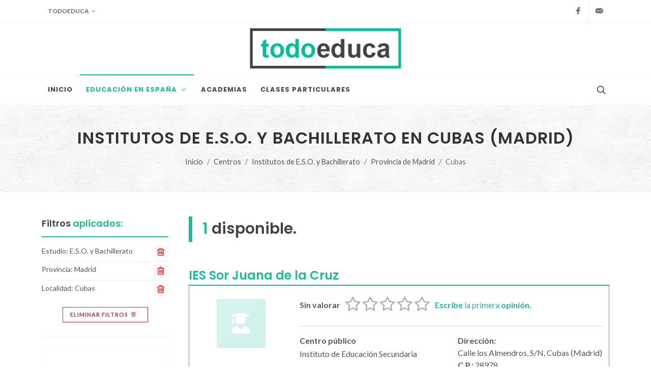

--- FILE ---
content_type: text/html; charset=UTF-8
request_url: https://todoeduca.com/centros/eso-bachillerato/cubas-madrid/
body_size: 19689
content:
<!--

 ·▄▄▄▄         ▐ ▄
██▪ ██ ▪     •█▌▐█
▐█· ▐█▌ ▄█▀▄ ▐█▐▐▌
██. ██ ▐█▌.▐▌██▐█▌
▀▀▀▀▀•  ▀█▄▀▪▀▀ █▪

-->
<!DOCTYPE html>
<html dir="ltr" lang="es-ES">
<head>
			
		<!-- Google tag (gtag.js) -->
		<script async src="https://www.googletagmanager.com/gtag/js?id=G-QZHX3KME85"></script>
		<script>
			window.dataLayer = window.dataLayer || [];
			function gtag(){dataLayer.push(arguments);}
			gtag('js', new Date());

			gtag('config', 'G-QZHX3KME85');
		</script>
		
				<script async src="https://pagead2.googlesyndication.com/pagead/js/adsbygoogle.js?client=ca-pub-0552623059866121" crossorigin="anonymous"></script>
		<meta charset="utf-8" />
	<meta http-equiv="content-type" content="text/html; charset=utf-8" />
	<meta name="author" content="Don" />

	<link href="https://fonts.googleapis.com/css?family=Lato:300,400,400i,700|Poppins:300,400,500,600,700|PT+Serif:400,400i&display=swap" rel="stylesheet" type="text/css" />
		<link href="https://todoeduca.com/recursos/all/all.css?te-v=04542a41e" rel="stylesheet" type="text/css" />
		
	<meta name="viewport" content="width=device-width, initial-scale=1" />
	<title>Institutos de E.S.O. y Bachillerato en Cubas (Madrid) | Todoeduca</title>
	<meta name="description" content="Institutos de E.S.O. y Bachillerato en Cubas (Madrid). Encuentra el centro de Institutos de E.S.O. y Bachillerato que mejor se adapte a tus necesidades." />

		<link rel="apple-touch-icon" sizes="180x180" href="/apple-touch-icon.png">
	<link rel="icon" type="image/png" sizes="32x32" href="/favicon-32x32.png">
	<link rel="icon" type="image/png" sizes="16x16" href="/favicon-16x16.png">
	<link rel="manifest" href="/site.webmanifest">
	<link rel="mask-icon" href="/safari-pinned-tab.svg" color="#5bbad5">
	<meta name="msapplication-TileColor" content="#da532c">
	<meta name="theme-color" content="#ffffff">

	<link rel="canonical" href="https://todoeduca.com/centros/eso-bachillerato/cubas-madrid/" />
	<meta name="robots" content="INDEX,FOLLOW" />
	<script>
		// Frame-busting to prevent site from being loaded within a frame without permission (click-jacking)
		if (window.top !== window.self) {
			window.top.location.replace(window.self.location.href);
		}
	</script>
</head>
<body class="stretched page-transition side-panel-left side-push-panel" data-loader="8">
			<div class="body-overlay d-lg-none"></div>
		<div id="side-panel" class="d-lg-none">
			<div id="side-panel-trigger-close" class="side-panel-trigger">
				<a href="#"><i class="icon-line-cross"></i></a>
			</div>
			<div class="side-panel-wrap">
				
























	<div class="widget clearfix pt-0 mt-0 seccion_filtros_SP_M seccion_filtros_SP_M_filtros_main">
	<div class="fancy-title title-bottom-border">
					<h3>Filtrar <span>E.S.O. y Bachillerato</span> por:</h3>
			</div>
	<nav class="nav-tree mb-0">
		<ul>
			
			<li class="sub-menu seccion_filtros_SP_M seccion_filtros_SP_M_estudios">
												<a role="button" class="">
				<i class="icon-buffer"></i>
				Nivel
				
			</a>
						<ul class="con-borde">
																														<li class="">
													<a href="https://todoeduca.com/centros/eso/cubas-madrid/">
														E.S.O.
								<span class="extra-info">(1)</span>
							</a>
					</li>
																														<li class="">
													<a href="https://todoeduca.com/centros/bachillerato/cubas-madrid/">
														Bachillerato
								<span class="extra-info">(1)</span>
							</a>
					</li>
							</ul>
		</li>
	
			
	
			
	
			
			<li class="sub-menu mt-3 seccion_filtros_SP_M seccion_filtros_SP_M_provincias" id="li_provincias_SP_M">
																							<a role="button" class="pb-0">
				<i class="icon-map"></i>
				Provincia
				<span class="text-danger">*</span>
			</a>
											
	
																	<ul class="con-borde" style="border-bottom: 0">
					<li>
						<input class="input-filtro" id="input_text_filtro_provincias_SP_M" type="text" placeholder="Busca una provincia.">
					</li>
				</ul>
						<ul class="con-borde limitar-alto scroll">
																														<li data-name="A Coruña" data-keywords="La Coruña" class=" provincias_filtrables_SP_M">
													<a href="https://todoeduca.com/centros/eso-bachillerato/provincia-a-coruna/">
													A Coruña
							<span class="extra-info">(194)</span>
						</a>
					</li>
																														<li data-name="Albacete" data-keywords="" class=" provincias_filtrables_SP_M">
													<a href="https://todoeduca.com/centros/eso-bachillerato/provincia-albacete/">
													Albacete
							<span class="extra-info">(72)</span>
						</a>
					</li>
																														<li data-name="Alicante" data-keywords="Alacant" class=" provincias_filtrables_SP_M">
													<a href="https://todoeduca.com/centros/eso-bachillerato/provincia-alicante/">
													Alicante
							<span class="extra-info">(227)</span>
						</a>
					</li>
																														<li data-name="Almería" data-keywords="" class=" provincias_filtrables_SP_M">
													<a href="https://todoeduca.com/centros/eso-bachillerato/provincia-almeria/">
													Almería
							<span class="extra-info">(141)</span>
						</a>
					</li>
																														<li data-name="Araba" data-keywords="Álava" class=" provincias_filtrables_SP_M">
													<a href="https://todoeduca.com/centros/eso-bachillerato/provincia-araba/">
													Araba
							<span class="extra-info">(51)</span>
						</a>
					</li>
																														<li data-name="Asturias" data-keywords="" class=" provincias_filtrables_SP_M">
													<a href="https://todoeduca.com/centros/eso-bachillerato/provincia-asturias/">
													Asturias
							<span class="extra-info">(151)</span>
						</a>
					</li>
																														<li data-name="Ávila" data-keywords="" class=" provincias_filtrables_SP_M">
													<a href="https://todoeduca.com/centros/eso-bachillerato/provincia-avila/">
													Ávila
							<span class="extra-info">(30)</span>
						</a>
					</li>
																														<li data-name="Badajoz" data-keywords="" class=" provincias_filtrables_SP_M">
													<a href="https://todoeduca.com/centros/eso-bachillerato/provincia-badajoz/">
													Badajoz
							<span class="extra-info">(120)</span>
						</a>
					</li>
																														<li data-name="Barcelona" data-keywords="" class=" provincias_filtrables_SP_M">
													<a href="https://todoeduca.com/centros/eso-bachillerato/provincia-barcelona/">
													Barcelona
							<span class="extra-info">(894)</span>
						</a>
					</li>
																														<li data-name="Bizkaia" data-keywords="Vizcaya" class=" provincias_filtrables_SP_M">
													<a href="https://todoeduca.com/centros/eso-bachillerato/provincia-bizkaia/">
													Bizkaia
							<span class="extra-info">(194)</span>
						</a>
					</li>
																														<li data-name="Burgos" data-keywords="" class=" provincias_filtrables_SP_M">
													<a href="https://todoeduca.com/centros/eso-bachillerato/provincia-burgos/">
													Burgos
							<span class="extra-info">(58)</span>
						</a>
					</li>
																														<li data-name="Cáceres" data-keywords="" class=" provincias_filtrables_SP_M">
													<a href="https://todoeduca.com/centros/eso-bachillerato/provincia-caceres/">
													Cáceres
							<span class="extra-info">(84)</span>
						</a>
					</li>
																														<li data-name="Cádiz" data-keywords="" class=" provincias_filtrables_SP_M">
													<a href="https://todoeduca.com/centros/eso-bachillerato/provincia-cadiz/">
													Cádiz
							<span class="extra-info">(226)</span>
						</a>
					</li>
																														<li data-name="Cantabria" data-keywords="" class=" provincias_filtrables_SP_M">
													<a href="https://todoeduca.com/centros/eso-bachillerato/provincia-cantabria/">
													Cantabria
							<span class="extra-info">(93)</span>
						</a>
					</li>
																														<li data-name="Castellón" data-keywords="Castelló" class=" provincias_filtrables_SP_M">
													<a href="https://todoeduca.com/centros/eso-bachillerato/provincia-castellon/">
													Castellón
							<span class="extra-info">(86)</span>
						</a>
					</li>
																														<li data-name="Ceuta" data-keywords="" class=" provincias_filtrables_SP_M">
													<a href="https://todoeduca.com/centros/eso-bachillerato/provincia-ceuta/">
													Ceuta
							<span class="extra-info">(13)</span>
						</a>
					</li>
																														<li data-name="Ciudad Real" data-keywords="" class=" provincias_filtrables_SP_M">
													<a href="https://todoeduca.com/centros/eso-bachillerato/provincia-ciudad-real/">
													Ciudad Real
							<span class="extra-info">(89)</span>
						</a>
					</li>
																														<li data-name="Córdoba" data-keywords="" class=" provincias_filtrables_SP_M">
													<a href="https://todoeduca.com/centros/eso-bachillerato/provincia-cordoba/">
													Córdoba
							<span class="extra-info">(175)</span>
						</a>
					</li>
																														<li data-name="Cuenca" data-keywords="" class=" provincias_filtrables_SP_M">
													<a href="https://todoeduca.com/centros/eso-bachillerato/provincia-cuenca/">
													Cuenca
							<span class="extra-info">(37)</span>
						</a>
					</li>
																														<li data-name="Gipuzkoa" data-keywords="Guipúzcoa" class=" provincias_filtrables_SP_M">
													<a href="https://todoeduca.com/centros/eso-bachillerato/provincia-gipuzkoa/">
													Gipuzkoa
							<span class="extra-info">(129)</span>
						</a>
					</li>
																														<li data-name="Girona" data-keywords="Gerona" class=" provincias_filtrables_SP_M">
													<a href="https://todoeduca.com/centros/eso-bachillerato/provincia-girona/">
													Girona
							<span class="extra-info">(108)</span>
						</a>
					</li>
																														<li data-name="Granada" data-keywords="" class=" provincias_filtrables_SP_M">
													<a href="https://todoeduca.com/centros/eso-bachillerato/provincia-granada/">
													Granada
							<span class="extra-info">(211)</span>
						</a>
					</li>
																														<li data-name="Guadalajara" data-keywords="" class=" provincias_filtrables_SP_M">
													<a href="https://todoeduca.com/centros/eso-bachillerato/provincia-guadalajara/">
													Guadalajara
							<span class="extra-info">(40)</span>
						</a>
					</li>
																														<li data-name="Huelva" data-keywords="" class=" provincias_filtrables_SP_M">
													<a href="https://todoeduca.com/centros/eso-bachillerato/provincia-huelva/">
													Huelva
							<span class="extra-info">(113)</span>
						</a>
					</li>
																														<li data-name="Huesca" data-keywords="" class=" provincias_filtrables_SP_M">
													<a href="https://todoeduca.com/centros/eso-bachillerato/provincia-huesca/">
													Huesca
							<span class="extra-info">(45)</span>
						</a>
					</li>
																														<li data-name="Illes Balears" data-keywords="Islas Baleares" class=" provincias_filtrables_SP_M">
													<a href="https://todoeduca.com/centros/eso-bachillerato/provincia-illes-balears/">
													Illes Balears
							<span class="extra-info">(174)</span>
						</a>
					</li>
																														<li data-name="Jaén" data-keywords="" class=" provincias_filtrables_SP_M">
													<a href="https://todoeduca.com/centros/eso-bachillerato/provincia-jaen/">
													Jaén
							<span class="extra-info">(167)</span>
						</a>
					</li>
																														<li data-name="La Rioja" data-keywords="" class=" provincias_filtrables_SP_M">
													<a href="https://todoeduca.com/centros/eso-bachillerato/provincia-la-rioja/">
													La Rioja
							<span class="extra-info">(52)</span>
						</a>
					</li>
																														<li data-name="Las Palmas" data-keywords="" class=" provincias_filtrables_SP_M">
													<a href="https://todoeduca.com/centros/eso-bachillerato/provincia-las-palmas/">
													Las Palmas
							<span class="extra-info">(173)</span>
						</a>
					</li>
																														<li data-name="León" data-keywords="" class=" provincias_filtrables_SP_M">
													<a href="https://todoeduca.com/centros/eso-bachillerato/provincia-leon/">
													León
							<span class="extra-info">(80)</span>
						</a>
					</li>
																														<li data-name="Lleida" data-keywords="Lérida" class=" provincias_filtrables_SP_M">
													<a href="https://todoeduca.com/centros/eso-bachillerato/provincia-lleida/">
													Lleida
							<span class="extra-info">(72)</span>
						</a>
					</li>
																														<li data-name="Lugo" data-keywords="" class=" provincias_filtrables_SP_M">
													<a href="https://todoeduca.com/centros/eso-bachillerato/provincia-lugo/">
													Lugo
							<span class="extra-info">(70)</span>
						</a>
					</li>
																														<li data-name="Madrid" data-keywords="" class=" provincias_filtrables_SP_M current">
													<a href="https://todoeduca.com/centros/eso-bachillerato/provincia-madrid/">
													Madrid
							<span class="extra-info">(845)</span>
						</a>
					</li>
																														<li data-name="Málaga" data-keywords="" class=" provincias_filtrables_SP_M">
													<a href="https://todoeduca.com/centros/eso-bachillerato/provincia-malaga/">
													Málaga
							<span class="extra-info">(280)</span>
						</a>
					</li>
																														<li data-name="Melilla" data-keywords="" class=" provincias_filtrables_SP_M">
													<a href="https://todoeduca.com/centros/eso-bachillerato/provincia-melilla/">
													Melilla
							<span class="extra-info">(9)</span>
						</a>
					</li>
																														<li data-name="Murcia" data-keywords="" class=" provincias_filtrables_SP_M">
													<a href="https://todoeduca.com/centros/eso-bachillerato/provincia-murcia/">
													Murcia
							<span class="extra-info">(245)</span>
						</a>
					</li>
																														<li data-name="Navarra" data-keywords="" class=" provincias_filtrables_SP_M">
													<a href="https://todoeduca.com/centros/eso-bachillerato/provincia-navarra/">
													Navarra
							<span class="extra-info">(99)</span>
						</a>
					</li>
																														<li data-name="Ourense" data-keywords="Orense" class=" provincias_filtrables_SP_M">
													<a href="https://todoeduca.com/centros/eso-bachillerato/provincia-ourense/">
													Ourense
							<span class="extra-info">(58)</span>
						</a>
					</li>
																														<li data-name="Palencia" data-keywords="" class=" provincias_filtrables_SP_M">
													<a href="https://todoeduca.com/centros/eso-bachillerato/provincia-palencia/">
													Palencia
							<span class="extra-info">(29)</span>
						</a>
					</li>
																														<li data-name="Pontevedra" data-keywords="" class=" provincias_filtrables_SP_M">
													<a href="https://todoeduca.com/centros/eso-bachillerato/provincia-pontevedra/">
													Pontevedra
							<span class="extra-info">(181)</span>
						</a>
					</li>
																														<li data-name="Salamanca" data-keywords="" class=" provincias_filtrables_SP_M">
													<a href="https://todoeduca.com/centros/eso-bachillerato/provincia-salamanca/">
													Salamanca
							<span class="extra-info">(64)</span>
						</a>
					</li>
																														<li data-name="Santa Cruz de Tenerife" data-keywords="" class=" provincias_filtrables_SP_M">
													<a href="https://todoeduca.com/centros/eso-bachillerato/provincia-santa-cruz-de-tenerife/">
													Santa Cruz de Tenerife
							<span class="extra-info">(163)</span>
						</a>
					</li>
																														<li data-name="Segovia" data-keywords="" class=" provincias_filtrables_SP_M">
													<a href="https://todoeduca.com/centros/eso-bachillerato/provincia-segovia/">
													Segovia
							<span class="extra-info">(27)</span>
						</a>
					</li>
																														<li data-name="Sevilla" data-keywords="" class=" provincias_filtrables_SP_M">
													<a href="https://todoeduca.com/centros/eso-bachillerato/provincia-sevilla/">
													Sevilla
							<span class="extra-info">(324)</span>
						</a>
					</li>
																														<li data-name="Soria" data-keywords="" class=" provincias_filtrables_SP_M">
													<a href="https://todoeduca.com/centros/eso-bachillerato/provincia-soria/">
													Soria
							<span class="extra-info">(20)</span>
						</a>
					</li>
																														<li data-name="Tarragona" data-keywords="" class=" provincias_filtrables_SP_M">
													<a href="https://todoeduca.com/centros/eso-bachillerato/provincia-tarragona/">
													Tarragona
							<span class="extra-info">(121)</span>
						</a>
					</li>
																														<li data-name="Teruel" data-keywords="" class=" provincias_filtrables_SP_M">
													<a href="https://todoeduca.com/centros/eso-bachillerato/provincia-teruel/">
													Teruel
							<span class="extra-info">(37)</span>
						</a>
					</li>
																														<li data-name="Toledo" data-keywords="" class=" provincias_filtrables_SP_M">
													<a href="https://todoeduca.com/centros/eso-bachillerato/provincia-toledo/">
													Toledo
							<span class="extra-info">(105)</span>
						</a>
					</li>
																														<li data-name="Valencia" data-keywords="" class=" provincias_filtrables_SP_M">
													<a href="https://todoeduca.com/centros/eso-bachillerato/provincia-valencia/">
													Valencia
							<span class="extra-info">(402)</span>
						</a>
					</li>
																														<li data-name="Valladolid" data-keywords="" class=" provincias_filtrables_SP_M">
													<a href="https://todoeduca.com/centros/eso-bachillerato/provincia-valladolid/">
													Valladolid
							<span class="extra-info">(88)</span>
						</a>
					</li>
																														<li data-name="Zamora" data-keywords="" class=" provincias_filtrables_SP_M">
													<a href="https://todoeduca.com/centros/eso-bachillerato/provincia-zamora/">
													Zamora
							<span class="extra-info">(32)</span>
						</a>
					</li>
																														<li data-name="Zaragoza" data-keywords="" class=" provincias_filtrables_SP_M">
													<a href="https://todoeduca.com/centros/eso-bachillerato/provincia-zaragoza/">
													Zaragoza
							<span class="extra-info">(153)</span>
						</a>
					</li>
								<li class="provincias_filtrables_SP_M_ultimo d-none center">
					<span class="text-danger fw-bold">No hay resultados</span>
				</li>
			</ul>
		</li>
	
			
			<li class="sub-menu seccion_filtros_SP_M seccion_filtros_SP_M_localidades" id="li_localidades_SP_M">
																							<a role="button" class="pb-0">
				<i class="icon-map-marked-alt"></i>
				Localidad
				<span class="text-danger">*</span>
			</a>
											
	
																	<ul class="con-borde" style="border-bottom: 0">
					<li>
						<input class="input-filtro" id="input_text_filtro_localidades_SP_M" type="text" placeholder="Busca una localidad.">
					</li>
				</ul>
						<ul class="con-borde limitar-alto scroll">
																														<li data-name="Ajalvir" data-keywords="" class=" localidades_filtrables_SP_M">
													<a href="https://todoeduca.com/centros/eso-bachillerato/ajalvir-madrid/">
													Ajalvir
							<span class="extra-info">(1)</span>
						</a>
					</li>
																														<li data-name="Alalpardo" data-keywords="" class=" localidades_filtrables_SP_M">
													<a href="https://todoeduca.com/centros/eso-bachillerato/alalpardo-madrid/">
													Alalpardo
							<span class="extra-info">(1)</span>
						</a>
					</li>
																														<li data-name="Alcalá de Henares" data-keywords="" class=" localidades_filtrables_SP_M">
													<a href="https://todoeduca.com/centros/eso-bachillerato/alcala-de-henares-madrid/p-1/">
													Alcalá de Henares
							<span class="extra-info">(26)</span>
						</a>
					</li>
																														<li data-name="Alcobendas" data-keywords="" class=" localidades_filtrables_SP_M">
													<a href="https://todoeduca.com/centros/eso-bachillerato/alcobendas-madrid/p-1/">
													Alcobendas
							<span class="extra-info">(20)</span>
						</a>
					</li>
																														<li data-name="Alcorcón" data-keywords="" class=" localidades_filtrables_SP_M">
													<a href="https://todoeduca.com/centros/eso-bachillerato/alcorcon-madrid/p-1/">
													Alcorcón
							<span class="extra-info">(23)</span>
						</a>
					</li>
																														<li data-name="Algete" data-keywords="" class=" localidades_filtrables_SP_M">
													<a href="https://todoeduca.com/centros/eso-bachillerato/algete-madrid/">
													Algete
							<span class="extra-info">(2)</span>
						</a>
					</li>
																														<li data-name="Alpedrete" data-keywords="" class=" localidades_filtrables_SP_M">
													<a href="https://todoeduca.com/centros/eso-bachillerato/alpedrete-madrid/">
													Alpedrete
							<span class="extra-info">(2)</span>
						</a>
					</li>
																														<li data-name="Aranjuez" data-keywords="" class=" localidades_filtrables_SP_M">
													<a href="https://todoeduca.com/centros/eso-bachillerato/aranjuez-madrid/">
													Aranjuez
							<span class="extra-info">(7)</span>
						</a>
					</li>
																														<li data-name="Arganda" data-keywords="Arganda del Rey" class=" localidades_filtrables_SP_M">
													<a href="https://todoeduca.com/centros/eso-bachillerato/arganda-madrid/">
													Arganda
							<span class="extra-info">(6)</span>
						</a>
					</li>
																														<li data-name="Arroyo Meaques" data-keywords="" class=" localidades_filtrables_SP_M">
													<a href="https://todoeduca.com/centros/eso-bachillerato/arroyo-meaques-madrid/">
													Arroyo Meaques
							<span class="extra-info">(1)</span>
						</a>
					</li>
																														<li data-name="Arroyomolinos" data-keywords="" class=" localidades_filtrables_SP_M">
													<a href="https://todoeduca.com/centros/eso-bachillerato/arroyomolinos-madrid/">
													Arroyomolinos
							<span class="extra-info">(4)</span>
						</a>
					</li>
																														<li data-name="Becerril de la Sierra" data-keywords="" class=" localidades_filtrables_SP_M">
													<a href="https://todoeduca.com/centros/eso-bachillerato/becerril-de-la-sierra-madrid/">
													Becerril de la Sierra
							<span class="extra-info">(1)</span>
						</a>
					</li>
																														<li data-name="Boadilla del Monte" data-keywords="" class=" localidades_filtrables_SP_M">
													<a href="https://todoeduca.com/centros/eso-bachillerato/boadilla-del-monte-madrid/p-1/">
													Boadilla del Monte
							<span class="extra-info">(13)</span>
						</a>
					</li>
																														<li data-name="Brunete" data-keywords="" class=" localidades_filtrables_SP_M">
													<a href="https://todoeduca.com/centros/eso-bachillerato/brunete-madrid/">
													Brunete
							<span class="extra-info">(1)</span>
						</a>
					</li>
																														<li data-name="Buitrago del Lozoya" data-keywords="" class=" localidades_filtrables_SP_M">
													<a href="https://todoeduca.com/centros/eso-bachillerato/buitrago-del-lozoya-madrid/">
													Buitrago del Lozoya
							<span class="extra-info">(1)</span>
						</a>
					</li>
																														<li data-name="Cadalso de los Vidrios" data-keywords="" class=" localidades_filtrables_SP_M">
													<a href="https://todoeduca.com/centros/eso-bachillerato/cadalso-de-los-vidrios-madrid/">
													Cadalso de los Vidrios
							<span class="extra-info">(1)</span>
						</a>
					</li>
																														<li data-name="Camarma de Esteruelas" data-keywords="" class=" localidades_filtrables_SP_M">
													<a href="https://todoeduca.com/centros/eso-bachillerato/camarma-de-esteruelas-madrid/">
													Camarma de Esteruelas
							<span class="extra-info">(1)</span>
						</a>
					</li>
																														<li data-name="Campo Real" data-keywords="" class=" localidades_filtrables_SP_M">
													<a href="https://todoeduca.com/centros/eso-bachillerato/campo-real-madrid/">
													Campo Real
							<span class="extra-info">(1)</span>
						</a>
					</li>
																														<li data-name="Cenicientos" data-keywords="" class=" localidades_filtrables_SP_M">
													<a href="https://todoeduca.com/centros/eso-bachillerato/cenicientos-madrid/">
													Cenicientos
							<span class="extra-info">(1)</span>
						</a>
					</li>
																														<li data-name="Cerceda" data-keywords="" class=" localidades_filtrables_SP_M">
													<a href="https://todoeduca.com/centros/eso-bachillerato/cerceda-madrid/">
													Cerceda
							<span class="extra-info">(1)</span>
						</a>
					</li>
																														<li data-name="Cercedilla" data-keywords="" class=" localidades_filtrables_SP_M">
													<a href="https://todoeduca.com/centros/eso-bachillerato/cercedilla-madrid/">
													Cercedilla
							<span class="extra-info">(1)</span>
						</a>
					</li>
																														<li data-name="Chapinería" data-keywords="" class=" localidades_filtrables_SP_M">
													<a href="https://todoeduca.com/centros/eso-bachillerato/chapineria-madrid/">
													Chapinería
							<span class="extra-info">(1)</span>
						</a>
					</li>
																														<li data-name="Chinchón" data-keywords="" class=" localidades_filtrables_SP_M">
													<a href="https://todoeduca.com/centros/eso-bachillerato/chinchon-madrid/">
													Chinchón
							<span class="extra-info">(1)</span>
						</a>
					</li>
																														<li data-name="Ciempozuelos" data-keywords="" class=" localidades_filtrables_SP_M">
													<a href="https://todoeduca.com/centros/eso-bachillerato/ciempozuelos-madrid/">
													Ciempozuelos
							<span class="extra-info">(2)</span>
						</a>
					</li>
																														<li data-name="Ciudalcampo" data-keywords="" class=" localidades_filtrables_SP_M">
													<a href="https://todoeduca.com/centros/eso-bachillerato/ciudalcampo-madrid/">
													Ciudalcampo
							<span class="extra-info">(1)</span>
						</a>
					</li>
																														<li data-name="Cobeña" data-keywords="" class=" localidades_filtrables_SP_M">
													<a href="https://todoeduca.com/centros/eso-bachillerato/cobena-madrid/">
													Cobeña
							<span class="extra-info">(1)</span>
						</a>
					</li>
																														<li data-name="Collado Mediano" data-keywords="" class=" localidades_filtrables_SP_M">
													<a href="https://todoeduca.com/centros/eso-bachillerato/collado-mediano-madrid/">
													Collado Mediano
							<span class="extra-info">(1)</span>
						</a>
					</li>
																														<li data-name="Collado Villalba" data-keywords="" class=" localidades_filtrables_SP_M">
													<a href="https://todoeduca.com/centros/eso-bachillerato/collado-villalba-madrid/">
													Collado Villalba
							<span class="extra-info">(7)</span>
						</a>
					</li>
																														<li data-name="Colmenar de Oreja" data-keywords="" class=" localidades_filtrables_SP_M">
													<a href="https://todoeduca.com/centros/eso-bachillerato/colmenar-de-oreja-madrid/">
													Colmenar de Oreja
							<span class="extra-info">(1)</span>
						</a>
					</li>
																														<li data-name="Colmenar Viejo" data-keywords="" class=" localidades_filtrables_SP_M">
													<a href="https://todoeduca.com/centros/eso-bachillerato/colmenar-viejo-madrid/">
													Colmenar Viejo
							<span class="extra-info">(5)</span>
						</a>
					</li>
																														<li data-name="Colmenarejo" data-keywords="" class=" localidades_filtrables_SP_M">
													<a href="https://todoeduca.com/centros/eso-bachillerato/colmenarejo-madrid/">
													Colmenarejo
							<span class="extra-info">(1)</span>
						</a>
					</li>
																														<li data-name="Coslada" data-keywords="" class=" localidades_filtrables_SP_M">
													<a href="https://todoeduca.com/centros/eso-bachillerato/coslada-madrid/">
													Coslada
							<span class="extra-info">(10)</span>
						</a>
					</li>
																														<li data-name="Cubas" data-keywords="" class=" localidades_filtrables_SP_M current">
													<a href="https://todoeduca.com/centros/eso-bachillerato/cubas-madrid/">
													Cubas
							<span class="extra-info">(1)</span>
						</a>
					</li>
																														<li data-name="Cuelgamuros" data-keywords="" class=" localidades_filtrables_SP_M">
													<a href="https://todoeduca.com/centros/eso-bachillerato/cuelgamuros-madrid/">
													Cuelgamuros
							<span class="extra-info">(1)</span>
						</a>
					</li>
																														<li data-name="Daganzo de Arriba" data-keywords="" class=" localidades_filtrables_SP_M">
													<a href="https://todoeduca.com/centros/eso-bachillerato/daganzo-de-arriba-madrid/">
													Daganzo de Arriba
							<span class="extra-info">(1)</span>
						</a>
					</li>
																														<li data-name="El Álamo" data-keywords="" class=" localidades_filtrables_SP_M">
													<a href="https://todoeduca.com/centros/eso-bachillerato/el-alamo-madrid/">
													El Álamo
							<span class="extra-info">(2)</span>
						</a>
					</li>
																														<li data-name="El Boalo" data-keywords="" class=" localidades_filtrables_SP_M">
													<a href="https://todoeduca.com/centros/eso-bachillerato/el-boalo-madrid/">
													El Boalo
							<span class="extra-info">(1)</span>
						</a>
					</li>
																														<li data-name="El Escorial" data-keywords="" class=" localidades_filtrables_SP_M">
													<a href="https://todoeduca.com/centros/eso-bachillerato/el-escorial-madrid/">
													El Escorial
							<span class="extra-info">(2)</span>
						</a>
					</li>
																														<li data-name="El Molar" data-keywords="" class=" localidades_filtrables_SP_M">
													<a href="https://todoeduca.com/centros/eso-bachillerato/el-molar-madrid/">
													El Molar
							<span class="extra-info">(1)</span>
						</a>
					</li>
																														<li data-name="Fuenlabrada" data-keywords="" class=" localidades_filtrables_SP_M">
													<a href="https://todoeduca.com/centros/eso-bachillerato/fuenlabrada-madrid/p-1/">
													Fuenlabrada
							<span class="extra-info">(27)</span>
						</a>
					</li>
																														<li data-name="Fuente El Saz de Jarama" data-keywords="" class=" localidades_filtrables_SP_M">
													<a href="https://todoeduca.com/centros/eso-bachillerato/fuente-el-saz-de-jarama-madrid/">
													Fuente El Saz de Jarama
							<span class="extra-info">(1)</span>
						</a>
					</li>
																														<li data-name="Galapagar" data-keywords="" class=" localidades_filtrables_SP_M">
													<a href="https://todoeduca.com/centros/eso-bachillerato/galapagar-madrid/">
													Galapagar
							<span class="extra-info">(5)</span>
						</a>
					</li>
																														<li data-name="Getafe" data-keywords="" class=" localidades_filtrables_SP_M">
													<a href="https://todoeduca.com/centros/eso-bachillerato/getafe-madrid/p-1/">
													Getafe
							<span class="extra-info">(18)</span>
						</a>
					</li>
																														<li data-name="Griñón" data-keywords="" class=" localidades_filtrables_SP_M">
													<a href="https://todoeduca.com/centros/eso-bachillerato/grinon-madrid/">
													Griñón
							<span class="extra-info">(3)</span>
						</a>
					</li>
																														<li data-name="Guadalix de la Sierra" data-keywords="" class=" localidades_filtrables_SP_M">
													<a href="https://todoeduca.com/centros/eso-bachillerato/guadalix-de-la-sierra-madrid/">
													Guadalix de la Sierra
							<span class="extra-info">(1)</span>
						</a>
					</li>
																														<li data-name="Guadarrama" data-keywords="" class=" localidades_filtrables_SP_M">
													<a href="https://todoeduca.com/centros/eso-bachillerato/guadarrama-madrid/">
													Guadarrama
							<span class="extra-info">(4)</span>
						</a>
					</li>
																														<li data-name="Hoyo de Manzanares" data-keywords="" class=" localidades_filtrables_SP_M">
													<a href="https://todoeduca.com/centros/eso-bachillerato/hoyo-de-manzanares-madrid/">
													Hoyo de Manzanares
							<span class="extra-info">(1)</span>
						</a>
					</li>
																														<li data-name="Humanes de Madrid" data-keywords="" class=" localidades_filtrables_SP_M">
													<a href="https://todoeduca.com/centros/eso-bachillerato/humanes-de-madrid-madrid/">
													Humanes de Madrid
							<span class="extra-info">(3)</span>
						</a>
					</li>
																														<li data-name="La Cabrera" data-keywords="" class=" localidades_filtrables_SP_M">
													<a href="https://todoeduca.com/centros/eso-bachillerato/la-cabrera-madrid/">
													La Cabrera
							<span class="extra-info">(1)</span>
						</a>
					</li>
																														<li data-name="La Montaña" data-keywords="" class=" localidades_filtrables_SP_M">
													<a href="https://todoeduca.com/centros/eso-bachillerato/la-montana-madrid/">
													La Montaña
							<span class="extra-info">(1)</span>
						</a>
					</li>
																														<li data-name="Las Matas-Pinar-Monte Rozas" data-keywords="" class=" localidades_filtrables_SP_M">
													<a href="https://todoeduca.com/centros/eso-bachillerato/las-matas-pinar-monte-rozas-madrid/">
													Las Matas-Pinar-Monte Rozas
							<span class="extra-info">(1)</span>
						</a>
					</li>
																														<li data-name="Las Rozas de Madrid" data-keywords="" class=" localidades_filtrables_SP_M">
													<a href="https://todoeduca.com/centros/eso-bachillerato/las-rozas-de-madrid-madrid/p-1/">
													Las Rozas de Madrid
							<span class="extra-info">(17)</span>
						</a>
					</li>
																														<li data-name="Leganés" data-keywords="" class=" localidades_filtrables_SP_M">
													<a href="https://todoeduca.com/centros/eso-bachillerato/leganes-madrid/p-1/">
													Leganés
							<span class="extra-info">(22)</span>
						</a>
					</li>
																														<li data-name="Loeches" data-keywords="" class=" localidades_filtrables_SP_M">
													<a href="https://todoeduca.com/centros/eso-bachillerato/loeches-madrid/">
													Loeches
							<span class="extra-info">(2)</span>
						</a>
					</li>
																														<li data-name="Madrid" data-keywords="" class=" localidades_filtrables_SP_M">
													<a href="https://todoeduca.com/centros/eso-bachillerato/madrid-capital/p-1/">
													Madrid
							<span class="extra-info">(402)</span>
						</a>
					</li>
																														<li data-name="Majadahonda" data-keywords="" class=" localidades_filtrables_SP_M">
													<a href="https://todoeduca.com/centros/eso-bachillerato/majadahonda-madrid/">
													Majadahonda
							<span class="extra-info">(10)</span>
						</a>
					</li>
																														<li data-name="Manzanares El Real" data-keywords="" class=" localidades_filtrables_SP_M">
													<a href="https://todoeduca.com/centros/eso-bachillerato/manzanares-el-real-madrid/">
													Manzanares El Real
							<span class="extra-info">(1)</span>
						</a>
					</li>
																														<li data-name="Meco" data-keywords="" class=" localidades_filtrables_SP_M">
													<a href="https://todoeduca.com/centros/eso-bachillerato/meco-madrid/">
													Meco
							<span class="extra-info">(2)</span>
						</a>
					</li>
																														<li data-name="Mejorada del Campo" data-keywords="" class=" localidades_filtrables_SP_M">
													<a href="https://todoeduca.com/centros/eso-bachillerato/mejorada-del-campo-madrid/">
													Mejorada del Campo
							<span class="extra-info">(2)</span>
						</a>
					</li>
																														<li data-name="Miraflores de la Sierra" data-keywords="" class=" localidades_filtrables_SP_M">
													<a href="https://todoeduca.com/centros/eso-bachillerato/miraflores-de-la-sierra-madrid/">
													Miraflores de la Sierra
							<span class="extra-info">(1)</span>
						</a>
					</li>
																														<li data-name="Moraleja de Enmedio" data-keywords="" class=" localidades_filtrables_SP_M">
													<a href="https://todoeduca.com/centros/eso-bachillerato/moraleja-de-enmedio-madrid/">
													Moraleja de Enmedio
							<span class="extra-info">(2)</span>
						</a>
					</li>
																														<li data-name="Moralzarzal" data-keywords="" class=" localidades_filtrables_SP_M">
													<a href="https://todoeduca.com/centros/eso-bachillerato/moralzarzal-madrid/">
													Moralzarzal
							<span class="extra-info">(3)</span>
						</a>
					</li>
																														<li data-name="Morata de Tajuña" data-keywords="" class=" localidades_filtrables_SP_M">
													<a href="https://todoeduca.com/centros/eso-bachillerato/morata-de-tajuna-madrid/">
													Morata de Tajuña
							<span class="extra-info">(1)</span>
						</a>
					</li>
																														<li data-name="Móstoles" data-keywords="" class=" localidades_filtrables_SP_M">
													<a href="https://todoeduca.com/centros/eso-bachillerato/mostoles-madrid/p-1/">
													Móstoles
							<span class="extra-info">(19)</span>
						</a>
					</li>
																														<li data-name="Navalcarnero" data-keywords="" class=" localidades_filtrables_SP_M">
													<a href="https://todoeduca.com/centros/eso-bachillerato/navalcarnero-madrid/">
													Navalcarnero
							<span class="extra-info">(5)</span>
						</a>
					</li>
																														<li data-name="Navas del Rey" data-keywords="" class=" localidades_filtrables_SP_M">
													<a href="https://todoeduca.com/centros/eso-bachillerato/navas-del-rey-madrid/">
													Navas del Rey
							<span class="extra-info">(1)</span>
						</a>
					</li>
																														<li data-name="Nuevo Baztán" data-keywords="" class=" localidades_filtrables_SP_M">
													<a href="https://todoeduca.com/centros/eso-bachillerato/nuevo-baztan-madrid/">
													Nuevo Baztán
							<span class="extra-info">(1)</span>
						</a>
					</li>
																														<li data-name="Paracuellos de Jarama" data-keywords="" class=" localidades_filtrables_SP_M">
													<a href="https://todoeduca.com/centros/eso-bachillerato/paracuellos-de-jarama-madrid/">
													Paracuellos de Jarama
							<span class="extra-info">(4)</span>
						</a>
					</li>
																														<li data-name="Parla" data-keywords="" class=" localidades_filtrables_SP_M">
													<a href="https://todoeduca.com/centros/eso-bachillerato/parla-madrid/p-1/">
													Parla
							<span class="extra-info">(11)</span>
						</a>
					</li>
																														<li data-name="Pinto" data-keywords="" class=" localidades_filtrables_SP_M">
													<a href="https://todoeduca.com/centros/eso-bachillerato/pinto-madrid/">
													Pinto
							<span class="extra-info">(8)</span>
						</a>
					</li>
																														<li data-name="Pozuelo de Alarcón" data-keywords="" class=" localidades_filtrables_SP_M">
													<a href="https://todoeduca.com/centros/eso-bachillerato/pozuelo-de-alarcon-madrid/p-1/">
													Pozuelo de Alarcón
							<span class="extra-info">(15)</span>
						</a>
					</li>
																														<li data-name="Rivas-Vaciamadrid" data-keywords="" class=" localidades_filtrables_SP_M">
													<a href="https://todoeduca.com/centros/eso-bachillerato/rivas-vaciamadrid-madrid/">
													Rivas-Vaciamadrid
							<span class="extra-info">(8)</span>
						</a>
					</li>
																														<li data-name="Robledo de Chavela" data-keywords="" class=" localidades_filtrables_SP_M">
													<a href="https://todoeduca.com/centros/eso-bachillerato/robledo-de-chavela-madrid/">
													Robledo de Chavela
							<span class="extra-info">(1)</span>
						</a>
					</li>
																														<li data-name="Rozas de Puerto Real" data-keywords="" class=" localidades_filtrables_SP_M">
													<a href="https://todoeduca.com/centros/eso-bachillerato/rozas-de-puerto-real-madrid/">
													Rozas de Puerto Real
							<span class="extra-info">(1)</span>
						</a>
					</li>
																														<li data-name="San Agustín del Guadalix" data-keywords="" class=" localidades_filtrables_SP_M">
													<a href="https://todoeduca.com/centros/eso-bachillerato/san-agustin-del-guadalix-madrid/">
													San Agustín del Guadalix
							<span class="extra-info">(1)</span>
						</a>
					</li>
																														<li data-name="San Fernando de Henares" data-keywords="" class=" localidades_filtrables_SP_M">
													<a href="https://todoeduca.com/centros/eso-bachillerato/san-fernando-de-henares-madrid/">
													San Fernando de Henares
							<span class="extra-info">(3)</span>
						</a>
					</li>
																														<li data-name="San Lorenzo de El Escorial" data-keywords="" class=" localidades_filtrables_SP_M">
													<a href="https://todoeduca.com/centros/eso-bachillerato/san-lorenzo-de-el-escorial-madrid/">
													San Lorenzo de El Escorial
							<span class="extra-info">(4)</span>
						</a>
					</li>
																														<li data-name="San Martín de la Vega" data-keywords="" class=" localidades_filtrables_SP_M">
													<a href="https://todoeduca.com/centros/eso-bachillerato/san-martin-de-la-vega-madrid/">
													San Martín de la Vega
							<span class="extra-info">(2)</span>
						</a>
					</li>
																														<li data-name="San Martín de Valdeiglesias" data-keywords="" class=" localidades_filtrables_SP_M">
													<a href="https://todoeduca.com/centros/eso-bachillerato/san-martin-de-valdeiglesias-madrid/">
													San Martín de Valdeiglesias
							<span class="extra-info">(1)</span>
						</a>
					</li>
																														<li data-name="San Sebastián de los Reyes" data-keywords="" class=" localidades_filtrables_SP_M">
													<a href="https://todoeduca.com/centros/eso-bachillerato/san-sebastian-de-los-reyes-madrid/">
													San Sebastián de los Reyes
							<span class="extra-info">(6)</span>
						</a>
					</li>
																														<li data-name="Sevilla la Nueva" data-keywords="" class=" localidades_filtrables_SP_M">
													<a href="https://todoeduca.com/centros/eso-bachillerato/sevilla-la-nueva-madrid/">
													Sevilla la Nueva
							<span class="extra-info">(2)</span>
						</a>
					</li>
																														<li data-name="Soto del Real" data-keywords="" class=" localidades_filtrables_SP_M">
													<a href="https://todoeduca.com/centros/eso-bachillerato/soto-del-real-madrid/">
													Soto del Real
							<span class="extra-info">(2)</span>
						</a>
					</li>
																														<li data-name="Torrejón de Ardoz" data-keywords="" class=" localidades_filtrables_SP_M">
													<a href="https://todoeduca.com/centros/eso-bachillerato/torrejon-de-ardoz-madrid/p-1/">
													Torrejón de Ardoz
							<span class="extra-info">(14)</span>
						</a>
					</li>
																														<li data-name="Torrejón de la Calzada" data-keywords="" class=" localidades_filtrables_SP_M">
													<a href="https://todoeduca.com/centros/eso-bachillerato/torrejon-de-la-calzada-madrid/">
													Torrejón de la Calzada
							<span class="extra-info">(2)</span>
						</a>
					</li>
																														<li data-name="Torrejón de Velasco" data-keywords="" class=" localidades_filtrables_SP_M">
													<a href="https://todoeduca.com/centros/eso-bachillerato/torrejon-de-velasco-madrid/">
													Torrejón de Velasco
							<span class="extra-info">(1)</span>
						</a>
					</li>
																														<li data-name="Torrelaguna" data-keywords="" class=" localidades_filtrables_SP_M">
													<a href="https://todoeduca.com/centros/eso-bachillerato/torrelaguna-madrid/">
													Torrelaguna
							<span class="extra-info">(1)</span>
						</a>
					</li>
																														<li data-name="Torrelodones" data-keywords="" class=" localidades_filtrables_SP_M">
													<a href="https://todoeduca.com/centros/eso-bachillerato/torrelodones-madrid/">
													Torrelodones
							<span class="extra-info">(4)</span>
						</a>
					</li>
																														<li data-name="Torres de la Alameda" data-keywords="" class=" localidades_filtrables_SP_M">
													<a href="https://todoeduca.com/centros/eso-bachillerato/torres-de-la-alameda-madrid/">
													Torres de la Alameda
							<span class="extra-info">(1)</span>
						</a>
					</li>
																														<li data-name="Tres Cantos" data-keywords="" class=" localidades_filtrables_SP_M">
													<a href="https://todoeduca.com/centros/eso-bachillerato/tres-cantos-madrid/">
													Tres Cantos
							<span class="extra-info">(8)</span>
						</a>
					</li>
																														<li data-name="Valdemorillo" data-keywords="" class=" localidades_filtrables_SP_M">
													<a href="https://todoeduca.com/centros/eso-bachillerato/valdemorillo-madrid/">
													Valdemorillo
							<span class="extra-info">(2)</span>
						</a>
					</li>
																														<li data-name="Valdemoro" data-keywords="" class=" localidades_filtrables_SP_M">
													<a href="https://todoeduca.com/centros/eso-bachillerato/valdemoro-madrid/p-1/">
													Valdemoro
							<span class="extra-info">(12)</span>
						</a>
					</li>
																														<li data-name="Velilla de San Antonio" data-keywords="" class=" localidades_filtrables_SP_M">
													<a href="https://todoeduca.com/centros/eso-bachillerato/velilla-de-san-antonio-madrid/">
													Velilla de San Antonio
							<span class="extra-info">(1)</span>
						</a>
					</li>
																														<li data-name="Villa del Prado" data-keywords="" class=" localidades_filtrables_SP_M">
													<a href="https://todoeduca.com/centros/eso-bachillerato/villa-del-prado-madrid/">
													Villa del Prado
							<span class="extra-info">(1)</span>
						</a>
					</li>
																														<li data-name="Villafranca del Castillo" data-keywords="" class=" localidades_filtrables_SP_M">
													<a href="https://todoeduca.com/centros/eso-bachillerato/villafranca-del-castillo-madrid/">
													Villafranca del Castillo
							<span class="extra-info">(1)</span>
						</a>
					</li>
																														<li data-name="Villalbilla" data-keywords="" class=" localidades_filtrables_SP_M">
													<a href="https://todoeduca.com/centros/eso-bachillerato/villalbilla-madrid/">
													Villalbilla
							<span class="extra-info">(2)</span>
						</a>
					</li>
																														<li data-name="Villanueva de la Cañada" data-keywords="" class=" localidades_filtrables_SP_M">
													<a href="https://todoeduca.com/centros/eso-bachillerato/villanueva-de-la-canada-madrid/">
													Villanueva de la Cañada
							<span class="extra-info">(4)</span>
						</a>
					</li>
																														<li data-name="Villanueva del Pardillo" data-keywords="" class=" localidades_filtrables_SP_M">
													<a href="https://todoeduca.com/centros/eso-bachillerato/villanueva-del-pardillo-madrid/">
													Villanueva del Pardillo
							<span class="extra-info">(3)</span>
						</a>
					</li>
																														<li data-name="Villarejo de Salvanés" data-keywords="" class=" localidades_filtrables_SP_M">
													<a href="https://todoeduca.com/centros/eso-bachillerato/villarejo-de-salvanes-madrid/">
													Villarejo de Salvanés
							<span class="extra-info">(2)</span>
						</a>
					</li>
																														<li data-name="Villaviciosa de Odón" data-keywords="" class=" localidades_filtrables_SP_M">
													<a href="https://todoeduca.com/centros/eso-bachillerato/villaviciosa-de-odon-madrid/">
													Villaviciosa de Odón
							<span class="extra-info">(5)</span>
						</a>
					</li>
																														<li data-name="Aldea del Fresno" data-keywords="" class="inactive_link localidades_filtrables_SP_M">
													<a role="banner">
													Aldea del Fresno
							<span class="extra-info">(0)</span>
						</a>
					</li>
																														<li data-name="Ambite" data-keywords="" class="inactive_link localidades_filtrables_SP_M">
													<a role="banner">
													Ambite
							<span class="extra-info">(0)</span>
						</a>
					</li>
																														<li data-name="Anchuelo" data-keywords="" class="inactive_link localidades_filtrables_SP_M">
													<a role="banner">
													Anchuelo
							<span class="extra-info">(0)</span>
						</a>
					</li>
																														<li data-name="Batres" data-keywords="" class="inactive_link localidades_filtrables_SP_M">
													<a role="banner">
													Batres
							<span class="extra-info">(0)</span>
						</a>
					</li>
																														<li data-name="Belmonte de Tajo" data-keywords="" class="inactive_link localidades_filtrables_SP_M">
													<a role="banner">
													Belmonte de Tajo
							<span class="extra-info">(0)</span>
						</a>
					</li>
																														<li data-name="Berzosa del Lozoya" data-keywords="" class="inactive_link localidades_filtrables_SP_M">
													<a role="banner">
													Berzosa del Lozoya
							<span class="extra-info">(0)</span>
						</a>
					</li>
																														<li data-name="Brea de Tajo" data-keywords="" class="inactive_link localidades_filtrables_SP_M">
													<a role="banner">
													Brea de Tajo
							<span class="extra-info">(0)</span>
						</a>
					</li>
																														<li data-name="Bustarviejo" data-keywords="" class="inactive_link localidades_filtrables_SP_M">
													<a role="banner">
													Bustarviejo
							<span class="extra-info">(0)</span>
						</a>
					</li>
																														<li data-name="Cabanillas de la Sierra" data-keywords="" class="inactive_link localidades_filtrables_SP_M">
													<a role="banner">
													Cabanillas de la Sierra
							<span class="extra-info">(0)</span>
						</a>
					</li>
																														<li data-name="Canencia" data-keywords="" class="inactive_link localidades_filtrables_SP_M">
													<a role="banner">
													Canencia
							<span class="extra-info">(0)</span>
						</a>
					</li>
																														<li data-name="Carabaña" data-keywords="" class="inactive_link localidades_filtrables_SP_M">
													<a role="banner">
													Carabaña
							<span class="extra-info">(0)</span>
						</a>
					</li>
																														<li data-name="Casarrubuelos" data-keywords="" class="inactive_link localidades_filtrables_SP_M">
													<a role="banner">
													Casarrubuelos
							<span class="extra-info">(0)</span>
						</a>
					</li>
																														<li data-name="Cervera de Buitrago" data-keywords="" class="inactive_link localidades_filtrables_SP_M">
													<a role="banner">
													Cervera de Buitrago
							<span class="extra-info">(0)</span>
						</a>
					</li>
																														<li data-name="Colmenar del Arroyo" data-keywords="" class="inactive_link localidades_filtrables_SP_M">
													<a role="banner">
													Colmenar del Arroyo
							<span class="extra-info">(0)</span>
						</a>
					</li>
																														<li data-name="Corpa" data-keywords="" class="inactive_link localidades_filtrables_SP_M">
													<a role="banner">
													Corpa
							<span class="extra-info">(0)</span>
						</a>
					</li>
																														<li data-name="El Bercial" data-keywords="" class="inactive_link localidades_filtrables_SP_M">
													<a role="banner">
													El Bercial
							<span class="extra-info">(0)</span>
						</a>
					</li>
																														<li data-name="El Berrueco" data-keywords="" class="inactive_link localidades_filtrables_SP_M">
													<a role="banner">
													El Berrueco
							<span class="extra-info">(0)</span>
						</a>
					</li>
																														<li data-name="El Vellón" data-keywords="" class="inactive_link localidades_filtrables_SP_M">
													<a role="banner">
													El Vellón
							<span class="extra-info">(0)</span>
						</a>
					</li>
																														<li data-name="Estremera" data-keywords="" class="inactive_link localidades_filtrables_SP_M">
													<a role="banner">
													Estremera
							<span class="extra-info">(0)</span>
						</a>
					</li>
																														<li data-name="Fresnedillas de la Oliva" data-keywords="" class="inactive_link localidades_filtrables_SP_M">
													<a role="banner">
													Fresnedillas de la Oliva
							<span class="extra-info">(0)</span>
						</a>
					</li>
																														<li data-name="Fresno de Torote" data-keywords="" class="inactive_link localidades_filtrables_SP_M">
													<a role="banner">
													Fresno de Torote
							<span class="extra-info">(0)</span>
						</a>
					</li>
																														<li data-name="Fuentidueña de Tajo" data-keywords="" class="inactive_link localidades_filtrables_SP_M">
													<a role="banner">
													Fuentidueña de Tajo
							<span class="extra-info">(0)</span>
						</a>
					</li>
																														<li data-name="La Marañosa" data-keywords="" class="inactive_link localidades_filtrables_SP_M">
													<a role="banner">
													La Marañosa
							<span class="extra-info">(0)</span>
						</a>
					</li>
																														<li data-name="Loranca" data-keywords="" class="inactive_link localidades_filtrables_SP_M">
													<a role="banner">
													Loranca
							<span class="extra-info">(0)</span>
						</a>
					</li>
																														<li data-name="Los Molinos" data-keywords="" class="inactive_link localidades_filtrables_SP_M">
													<a role="banner">
													Los Molinos
							<span class="extra-info">(0)</span>
						</a>
					</li>
																														<li data-name="Los Santos de la Humosa" data-keywords="" class="inactive_link localidades_filtrables_SP_M">
													<a role="banner">
													Los Santos de la Humosa
							<span class="extra-info">(0)</span>
						</a>
					</li>
																														<li data-name="Lozoya" data-keywords="" class="inactive_link localidades_filtrables_SP_M">
													<a role="banner">
													Lozoya
							<span class="extra-info">(0)</span>
						</a>
					</li>
																														<li data-name="Lozoyuela" data-keywords="" class="inactive_link localidades_filtrables_SP_M">
													<a role="banner">
													Lozoyuela
							<span class="extra-info">(0)</span>
						</a>
					</li>
																														<li data-name="Mataelpino" data-keywords="" class="inactive_link localidades_filtrables_SP_M">
													<a role="banner">
													Mataelpino
							<span class="extra-info">(0)</span>
						</a>
					</li>
																														<li data-name="Montejo de la Sierra" data-keywords="" class="inactive_link localidades_filtrables_SP_M">
													<a role="banner">
													Montejo de la Sierra
							<span class="extra-info">(0)</span>
						</a>
					</li>
																														<li data-name="Navacerrada" data-keywords="" class="inactive_link localidades_filtrables_SP_M">
													<a role="banner">
													Navacerrada
							<span class="extra-info">(0)</span>
						</a>
					</li>
																														<li data-name="Navalafuente" data-keywords="" class="inactive_link localidades_filtrables_SP_M">
													<a role="banner">
													Navalafuente
							<span class="extra-info">(0)</span>
						</a>
					</li>
																														<li data-name="Navalagamella" data-keywords="" class="inactive_link localidades_filtrables_SP_M">
													<a role="banner">
													Navalagamella
							<span class="extra-info">(0)</span>
						</a>
					</li>
																														<li data-name="Olmeda de las Fuentes" data-keywords="" class="inactive_link localidades_filtrables_SP_M">
													<a role="banner">
													Olmeda de las Fuentes
							<span class="extra-info">(0)</span>
						</a>
					</li>
																														<li data-name="Orusco" data-keywords="" class="inactive_link localidades_filtrables_SP_M">
													<a role="banner">
													Orusco
							<span class="extra-info">(0)</span>
						</a>
					</li>
																														<li data-name="Patones de Abajo" data-keywords="" class="inactive_link localidades_filtrables_SP_M">
													<a role="banner">
													Patones de Abajo
							<span class="extra-info">(0)</span>
						</a>
					</li>
																														<li data-name="Pedrezuela" data-keywords="" class="inactive_link localidades_filtrables_SP_M">
													<a role="banner">
													Pedrezuela
							<span class="extra-info">(0)</span>
						</a>
					</li>
																														<li data-name="Pelayos de la Presa" data-keywords="" class="inactive_link localidades_filtrables_SP_M">
													<a role="banner">
													Pelayos de la Presa
							<span class="extra-info">(0)</span>
						</a>
					</li>
																														<li data-name="Perales de Tajuña" data-keywords="" class="inactive_link localidades_filtrables_SP_M">
													<a role="banner">
													Perales de Tajuña
							<span class="extra-info">(0)</span>
						</a>
					</li>
																														<li data-name="Pezuela de las Torres" data-keywords="" class="inactive_link localidades_filtrables_SP_M">
													<a role="banner">
													Pezuela de las Torres
							<span class="extra-info">(0)</span>
						</a>
					</li>
																														<li data-name="Pozuelo del Rey" data-keywords="" class="inactive_link localidades_filtrables_SP_M">
													<a role="banner">
													Pozuelo del Rey
							<span class="extra-info">(0)</span>
						</a>
					</li>
																														<li data-name="Quijorna" data-keywords="" class="inactive_link localidades_filtrables_SP_M">
													<a role="banner">
													Quijorna
							<span class="extra-info">(0)</span>
						</a>
					</li>
																														<li data-name="Rascafría" data-keywords="" class="inactive_link localidades_filtrables_SP_M">
													<a role="banner">
													Rascafría
							<span class="extra-info">(0)</span>
						</a>
					</li>
																														<li data-name="Redueña" data-keywords="" class="inactive_link localidades_filtrables_SP_M">
													<a role="banner">
													Redueña
							<span class="extra-info">(0)</span>
						</a>
					</li>
																														<li data-name="Ribatejada" data-keywords="" class="inactive_link localidades_filtrables_SP_M">
													<a role="banner">
													Ribatejada
							<span class="extra-info">(0)</span>
						</a>
					</li>
																														<li data-name="Santa María de la Alameda" data-keywords="" class="inactive_link localidades_filtrables_SP_M">
													<a role="banner">
													Santa María de la Alameda
							<span class="extra-info">(0)</span>
						</a>
					</li>
																														<li data-name="Serracines" data-keywords="" class="inactive_link localidades_filtrables_SP_M">
													<a role="banner">
													Serracines
							<span class="extra-info">(0)</span>
						</a>
					</li>
																														<li data-name="Serranillos del Valle" data-keywords="" class="inactive_link localidades_filtrables_SP_M">
													<a role="banner">
													Serranillos del Valle
							<span class="extra-info">(0)</span>
						</a>
					</li>
																														<li data-name="Talamanca de Jarama" data-keywords="" class="inactive_link localidades_filtrables_SP_M">
													<a role="banner">
													Talamanca de Jarama
							<span class="extra-info">(0)</span>
						</a>
					</li>
																														<li data-name="Tielmes" data-keywords="" class="inactive_link localidades_filtrables_SP_M">
													<a role="banner">
													Tielmes
							<span class="extra-info">(0)</span>
						</a>
					</li>
																														<li data-name="Titulcia" data-keywords="" class="inactive_link localidades_filtrables_SP_M">
													<a role="banner">
													Titulcia
							<span class="extra-info">(0)</span>
						</a>
					</li>
																														<li data-name="Torremocha de Jarama" data-keywords="" class="inactive_link localidades_filtrables_SP_M">
													<a role="banner">
													Torremocha de Jarama
							<span class="extra-info">(0)</span>
						</a>
					</li>
																														<li data-name="Valdaracete" data-keywords="" class="inactive_link localidades_filtrables_SP_M">
													<a role="banner">
													Valdaracete
							<span class="extra-info">(0)</span>
						</a>
					</li>
																														<li data-name="Valdeavero" data-keywords="" class="inactive_link localidades_filtrables_SP_M">
													<a role="banner">
													Valdeavero
							<span class="extra-info">(0)</span>
						</a>
					</li>
																														<li data-name="Valdelaguna" data-keywords="" class="inactive_link localidades_filtrables_SP_M">
													<a role="banner">
													Valdelaguna
							<span class="extra-info">(0)</span>
						</a>
					</li>
																														<li data-name="Valdemanco" data-keywords="" class="inactive_link localidades_filtrables_SP_M">
													<a role="banner">
													Valdemanco
							<span class="extra-info">(0)</span>
						</a>
					</li>
																														<li data-name="Valdemaqueda" data-keywords="" class="inactive_link localidades_filtrables_SP_M">
													<a role="banner">
													Valdemaqueda
							<span class="extra-info">(0)</span>
						</a>
					</li>
																														<li data-name="Valdeolmos" data-keywords="" class="inactive_link localidades_filtrables_SP_M">
													<a role="banner">
													Valdeolmos
							<span class="extra-info">(0)</span>
						</a>
					</li>
																														<li data-name="Valdepiélagos" data-keywords="" class="inactive_link localidades_filtrables_SP_M">
													<a role="banner">
													Valdepiélagos
							<span class="extra-info">(0)</span>
						</a>
					</li>
																														<li data-name="Valdetorres de Jarama" data-keywords="" class="inactive_link localidades_filtrables_SP_M">
													<a role="banner">
													Valdetorres de Jarama
							<span class="extra-info">(0)</span>
						</a>
					</li>
																														<li data-name="Valdilecha" data-keywords="" class="inactive_link localidades_filtrables_SP_M">
													<a role="banner">
													Valdilecha
							<span class="extra-info">(0)</span>
						</a>
					</li>
																														<li data-name="Venturada" data-keywords="" class="inactive_link localidades_filtrables_SP_M">
													<a role="banner">
													Venturada
							<span class="extra-info">(0)</span>
						</a>
					</li>
																														<li data-name="Villaconejos" data-keywords="" class="inactive_link localidades_filtrables_SP_M">
													<a role="banner">
													Villaconejos
							<span class="extra-info">(0)</span>
						</a>
					</li>
																														<li data-name="Villamanrique de Tajo" data-keywords="" class="inactive_link localidades_filtrables_SP_M">
													<a role="banner">
													Villamanrique de Tajo
							<span class="extra-info">(0)</span>
						</a>
					</li>
																														<li data-name="Villamanta" data-keywords="" class="inactive_link localidades_filtrables_SP_M">
													<a role="banner">
													Villamanta
							<span class="extra-info">(0)</span>
						</a>
					</li>
																														<li data-name="Villamantilla" data-keywords="" class="inactive_link localidades_filtrables_SP_M">
													<a role="banner">
													Villamantilla
							<span class="extra-info">(0)</span>
						</a>
					</li>
																														<li data-name="Villanueva de Perales" data-keywords="" class="inactive_link localidades_filtrables_SP_M">
													<a role="banner">
													Villanueva de Perales
							<span class="extra-info">(0)</span>
						</a>
					</li>
																														<li data-name="Villar del Olmo" data-keywords="" class="inactive_link localidades_filtrables_SP_M">
													<a role="banner">
													Villar del Olmo
							<span class="extra-info">(0)</span>
						</a>
					</li>
																														<li data-name="Villavieja del Lozoya" data-keywords="" class="inactive_link localidades_filtrables_SP_M">
													<a role="banner">
													Villavieja del Lozoya
							<span class="extra-info">(0)</span>
						</a>
					</li>
																														<li data-name="Zarzalejo" data-keywords="" class="inactive_link localidades_filtrables_SP_M">
													<a role="banner">
													Zarzalejo
							<span class="extra-info">(0)</span>
						</a>
					</li>
								<li class="localidades_filtrables_SP_M_ultimo d-none center">
					<span class="text-danger fw-bold">No hay resultados</span>
				</li>
			</ul>
		</li>
	
			
			<li class="sub-menu mt-3 seccion_filtros_SP_M seccion_filtros_SP_M_naturalezas">
												<a role="button" class="">
				<i class="icon-leaf"></i>
				Naturaleza
				
			</a>
						<ul class="con-borde">
																														<li class="">
													<a href="https://todoeduca.com/centros/eso-bachillerato-publicos/cubas-madrid/">
														Estudios Públicos
								<span class="extra-info">(1)</span>
							</a>
					</li>
																														<li class="inactive_link">
													<a role="banner">
														Estudios Privados
								<span class="extra-info">(0)</span>
							</a>
					</li>
																														<li class="inactive_link">
													<a role="banner">
														Estudios Concertados
								<span class="extra-info">(0)</span>
							</a>
					</li>
							</ul>
		</li>
	
			
			<li class="sub-menu seccion_filtros_SP_M seccion_filtros_SP_M_modalidades">
												<a role="button" class="">
				<i class="icon-world"></i>
				Modalidad
				
			</a>
						<ul class="con-borde">
																														<li class="inactive_link">
													<a role="banner">
													Estudios A ditancia
							<span class="extra-info">(0)</span>
						</a>
					</li>
																														<li class="">
													<a href="https://todoeduca.com/centros/eso-bachillerato-diurnos/cubas-madrid/">
													Estudios Presenciales diurnos
							<span class="extra-info">(1)</span>
						</a>
					</li>
																														<li class="inactive_link">
													<a role="banner">
													Estudios Presenciales nocturnos
							<span class="extra-info">(0)</span>
						</a>
					</li>
							</ul>
		</li>
	
			
	
		</ul>
	</nav>
</div>



					<div class="widget clearfix pt-0 mt-0 border-top-0 seccion_filtros_SP_M seccion_filtros_SP_M_niveles">
		<div class="fancy-title title-bottom-border">
			<h3>
									<span>Otros</span> centros
													<br>
					en <span>Cubas (Madrid)</span>
							</h3>
		</div>
		<nav class="nav-tree mb-0">
			<ul>
				<li class="mt-1 ">
					<a href="https://todoeduca.com/centros/cubas-madrid/">
						<i class="icon-map-marked-alt"></i>
						Todos
						<span class="extra-info">(4)</span>
					</a>
				</li>
				<div class="divider divider-sm my-3"></div>
																														<li class="mt-1 ">
													<a href="https://todoeduca.com/centros/colegios/cubas-madrid/">
														<div class="link-icon-left">
									<i class="icon-child"></i>
								</div>
								<div class="link-icon-right">
																		Educación Infantil y Primaria
									<span class="extra-info">(3)</span>
								</div>
								<div class="clear"></div>
							</a>
					</li>
																														<li class="mt-1  current">
													<a href="https://todoeduca.com/centros/eso-bachillerato/cubas-madrid/">
														<div class="link-icon-left">
									<i class="icon-user-graduate"></i>
								</div>
								<div class="link-icon-right">
																		E.S.O. y Bachillerato
									<span class="extra-info">(1)</span>
								</div>
								<div class="clear"></div>
							</a>
					</li>
																														<li class="mt-1 inactive_link">
													<a role="banner">
														<div class="link-icon-left">
									<i class="icon-cogs1"></i>
								</div>
								<div class="link-icon-right">
																		Formación Profesional
									<span class="extra-info">(0)</span>
								</div>
								<div class="clear"></div>
							</a>
					</li>
																														<li class="mt-1 inactive_link">
													<a role="banner">
														<div class="link-icon-left">
									<i class="icon-chalkboard-teacher"></i>
								</div>
								<div class="link-icon-right">
																		Educación Especial
									<span class="extra-info">(0)</span>
								</div>
								<div class="clear"></div>
							</a>
					</li>
																														<li class="mt-1 inactive_link">
													<a role="banner">
														<div class="link-icon-left">
									<i class="icon-group"></i>
								</div>
								<div class="link-icon-right">
																		Educación para Adultos
									<span class="extra-info">(0)</span>
								</div>
								<div class="clear"></div>
							</a>
					</li>
																														<li class="mt-1 inactive_link">
													<a role="banner">
														<div class="link-icon-left">
									<i class="icon-line2-note"></i>
								</div>
								<div class="link-icon-right">
																		Preparación para Pruebas de Acceso
									<span class="extra-info">(0)</span>
								</div>
								<div class="clear"></div>
							</a>
					</li>
																														<li class="mt-1 inactive_link">
													<a role="banner">
														<div class="link-icon-left">
									<i class="icon-basketball-ball"></i>
								</div>
								<div class="link-icon-right">
																		Deportes
									<span class="extra-info">(0)</span>
								</div>
								<div class="clear"></div>
							</a>
					</li>
																														<li class="mt-1 inactive_link">
													<a role="banner">
														<div class="link-icon-left">
									<i class="icon-language"></i>
								</div>
								<div class="link-icon-right">
																		Idiomas
									<span class="extra-info">(0)</span>
								</div>
								<div class="clear"></div>
							</a>
					</li>
																														<li class="mt-1 inactive_link">
													<a role="banner">
														<div class="link-icon-left">
									<i class="icon-music"></i>
								</div>
								<div class="link-icon-right">
																		Música y Danza
									<span class="extra-info">(0)</span>
								</div>
								<div class="clear"></div>
							</a>
					</li>
																														<li class="mt-1 inactive_link">
													<a role="banner">
														<div class="link-icon-left">
									<i class="icon-paint-brush"></i>
								</div>
								<div class="link-icon-right">
																		Artes Plásticas y Diseño
									<span class="extra-info">(0)</span>
								</div>
								<div class="clear"></div>
							</a>
					</li>
																														<li class="mt-1 inactive_link">
													<a role="banner">
														<div class="link-icon-left">
									<i class="icon-theater-masks"></i>
								</div>
								<div class="link-icon-right">
																		Arte Dramático Superiores
									<span class="extra-info">(0)</span>
								</div>
								<div class="clear"></div>
							</a>
					</li>
																														<li class="mt-1 inactive_link">
													<a role="banner">
														<div class="link-icon-left">
									<i class="icon-globe"></i>
								</div>
								<div class="link-icon-right">
																		Planes Extranjeros
									<span class="extra-info">(0)</span>
								</div>
								<div class="clear"></div>
							</a>
					</li>
							</ul>
		</nav>
	</div>


 
	
	
										<div class="widget clearfix pt-4 mt-6">
			<div class="fancy-title title-bottom-border mb-3">
				<h4>Filtros <span>aplicados:</span></h4>
			</div>
												<div class="clearfix">
						<div class="float-start text-size-xs" style="width:calc(100% - 35px);">
							Estudio: E.S.O. y Bachillerato
													</div>
						<div class="float-end" style="width: 35px;">
							<span class="badge bg-light float-end">
								<a rel="nofollow" href="https://todoeduca.com/centros/cubas-madrid/" style="font-size: 1.5em;color: red">
									<i title="Eliminar filtro." class="icon-trash2"></i>
								</a>
							</span>
						</div>
						<div class="clear"></div>
					</div>
												<div class="divider my-1"></div>
									<div class="clearfix">
						<div class="float-start text-size-xs" style="width:calc(100% - 35px);">
							Provincia: Madrid
													</div>
						<div class="float-end" style="width: 35px;">
							<span class="badge bg-light float-end">
								<a rel="nofollow" href="https://todoeduca.com/centros/eso-bachillerato/" style="font-size: 1.5em;color: red">
									<i title="Eliminar filtro." class="icon-trash2"></i>
								</a>
							</span>
						</div>
						<div class="clear"></div>
					</div>
												<div class="divider my-1"></div>
									<div class="clearfix">
						<div class="float-start text-size-xs" style="width:calc(100% - 35px);">
							Localidad: Cubas
													</div>
						<div class="float-end" style="width: 35px;">
							<span class="badge bg-light float-end">
								<a rel="nofollow" href="https://todoeduca.com/centros/eso-bachillerato/provincia-madrid/" style="font-size: 1.5em;color: red">
									<i title="Eliminar filtro." class="icon-trash2"></i>
								</a>
							</span>
						</div>
						<div class="clear"></div>
					</div>
										<div class="center mt-3">
					<a href="https://todoeduca.com/centros/" class="button button-mini button-border button-border-thin button-red">
						Eliminar filtros						<i class="icon-trash2"></i>
					</a>
				</div>
					</div>
	

	<div class="widget clearfix pt-4 mt-4">
												
		<div class="div-adsense-block p-1 w-100 border border-light" id="mobile4819234109">
			<!-- 110-centros-filtros-2 -->
			<ins class="center adsbygoogle"
				style="display:block;"
				data-ad-client="ca-pub-0552623059866121"
				data-ad-slot="4819234109"
				data-ad-format="horizontal,rectangle"
				data-full-width-responsive="false"></ins>
		</div>
		<script>
			if (document.readyState != "loading"){
				var cargar=TEisMobile();
				if(cargar){
					try{
						(adsbygoogle = window.adsbygoogle || []).push({});
					}catch (e) {
						console.log("Falla: 110-centros-filtros-2. Slot: 4819234109");
						console.log(e);
					}
				}
			} else {
				document.addEventListener("DOMContentLoaded", function(){
					var cargar=TEisMobile();
					if(cargar){
						try{
							(adsbygoogle = window.adsbygoogle || []).push({});
						}catch (e) {
							console.log("Falla: 110-centros-filtros-2. Slot: 4819234109");
							console.log(e);
						}
					}else{
						donJS("#mobile4819234109").getElement().remove();
					}
				});
			}
		</script>
	</div>

			</div>
		</div>
		<div id="wrapper" class="clearfix">
					<div id="top-bar">
	<div class="container clearfix">
		<div class="row justify-content-between">
			<div class="col-12 col-md-auto mx-0">
				<div class="top-links" data-class-xs="border-bottom-0" data-class-sm="border-bottom-0">
					<ul class="top-links-container">

						<li class="top-links-item">
							<a role="button" class="te-img-btn d-lg-none p-0 pe-3"><img src="https://todoeduca.com/recursos/imgs/logo.png" alt="todoeduca" style="height: 44px"></a>
							<a role="button" class="d-none d-lg-block">Todoeduca</a>
							<ul class="top-links-sub-menu w-auto">
								<li class="top-links-item"><a href="https://todoeduca.com/">Inicio</a></li>
								<li class="top-links-item"><a href="https://todoeduca.com/mapa-web/">Mapa Web</a></li>
								<li class="top-links-item"><a rel="nofollow" href="https://todoeduca.com/enlaces/">Enlaces de interés</a></li>
								<li class="top-links-item"><a rel="nofollow" href="https://todoeduca.com/empresa/contacto/">Contacto</a></li>
							</ul>
						</li>

						
					</ul>
				</div>
			</div>
			<div class="col-12 col-md-auto d-none d-md-block">
				<ul id="top-social">
					<li><a target="_blank" href="https://www.facebook.com/todoeduca/" class="si-facebook"><span class="ts-icon"><i class="icon-facebook"></i></span><span class="ts-text">Facebook</span></a></li>
										<li><a rel="nofollow" href="https://todoeduca.com/empresa/contacto/" class="si-email3"><span class="ts-icon"><i class="icon-email3"></i></span><span class="ts-text">Contacta</span></a></li>
				</ul>
			</div>
		</div>
	</div>
</div>

							<header id="header" class="header-size-sm" data-mobile-sticky="true">

	<div class="container d-none d-lg-block">
		<div class="header-row">
			<div id="logo" class="mx-auto">
				<a href="https://todoeduca.com/" class="standard-logo" data-dark-logo="https://todoeduca.com/recursos/imgs/logo.png"><img src="https://todoeduca.com/recursos/imgs/logo.png" alt="todoeduca"></a>
				<a href="https://todoeduca.com/" class="retina-logo" data-dark-logo="https://todoeduca.com/recursos/imgs/logo-2x.png"><img src="https://todoeduca.com/recursos/imgs/logo-2x.png" alt="todoeduca"></a>
			</div>
		</div>
	</div>

	<div id="header-wrap" class="border-top border-f5">
		<div class="container">
			<div class="header-row justify-content-between flex-row-reverse flex-lg-row">

				<div class="header-misc">
											<div id="top-search" class="header-misc-icon">
							<a href="#" id="top-search-trigger"><i class="icon-line-search"></i><i class="icon-line-cross"></i></a>
						</div>
									</div>

				<div id="primary-menu-trigger">
					<svg class="svg-trigger" viewBox="0 0 100 100"><path d="m 30,33 h 40 c 3.722839,0 7.5,3.126468 7.5,8.578427 0,5.451959 -2.727029,8.421573 -7.5,8.421573 h -20"></path><path d="m 30,50 h 40"></path><path d="m 70,67 h -40 c 0,0 -7.5,-0.802118 -7.5,-8.365747 0,-7.563629 7.5,-8.634253 7.5,-8.634253 h 20"></path></svg>
				</div>

				<nav class="primary-menu style-6 with-arrows">
					<ul class="menu-container">
						<li class="menu-item">
							<a class="menu-link" href="https://todoeduca.com/"><div>Inicio</div></a>
						</li>

						<li class="menu-item current">
							<a rel="nofollow" href="#" onclick="return false;" class="menu-link"><div>Educación en España</div></a>
							<ul class="sub-menu-container">
								<li class="menu-item">
									<a class="menu-link" href="https://todoeduca.com/centros/"><div><i class="icon-school"></i>Centros por nivel</div></a>
								</li>
								<li class="menu-item">
									<a class="menu-link" href="https://todoeduca.com/centros/#provincias"><div><i class="icon-map"></i>Centros por provincia</div></a>
								</li>
								<li class="menu-item">
									<a class="menu-link" href="https://todoeduca.com/centros/estudios/"><div><i class="icon-user-graduate"></i>Por Estudios</div></a>
								</li>
								<li class="menu-item">
									<a class="menu-link" href="https://todoeduca.com/centros/especialidades/"><div><i class="icon-cogs1"></i>Por Especialidades</div></a>
								</li>
							</ul>
						</li>

						<li class="menu-item">
							<a class="menu-link" href="https://todoeduca.com/academias/"><div>academias</div></a>
						</li>

						<li class="menu-item">
							<a class="menu-link" href="https://todoeduca.com/clases-particulares/"><div>clases particulares</div></a>
						</li>

						
						
					</ul>
				</nav>

									<div id="google-search">
						<div class="container clearfix">
							<div id="buscador_google_cabecera" class="top-search-form"></div>
						</div>
					</div>
				
			</div>
		</div>
	</div>

	<div class="header-wrap-clone"></div>

</header>

							<section id="page-title" class="page-title-center page-title-pattern py-5">
	<div class="container clearfix">
		<h1>Institutos de E.S.O. y Bachillerato en Cubas (Madrid)</h1>
						<ol class="breadcrumb">
																			<li class="breadcrumb-item"><a href="https://todoeduca.com/">Inicio</a></li>
																				<li class="breadcrumb-item"><a href="https://todoeduca.com/centros/">Centros</a></li>
																				<li class="breadcrumb-item"><a href="https://todoeduca.com/centros/eso-bachillerato/">Institutos de E.S.O. y Bachillerato</a></li>
																				<li class="breadcrumb-item"><a href="https://todoeduca.com/centros/eso-bachillerato/provincia-madrid/">Provincia de Madrid</a></li>
																				<li class="breadcrumb-item active" aria-current="page">Cubas</li>
									</ol>
			</div>
</section>

								<div id="page-menu" class="d-lg-none " data-mobile-sticky="true">
	<div id="page-menu-wrap">
		<div class="container">
			<div class="page-menu-row">

				
			</div>
							<div class="page-menu-row filtros-negros">
																		<a id="pm_filtro_que_estudiar" href="#" class="button button-mini button-circle button-black side-panel-trigger">
																Centros
							</a>
						
																																																							<a id="pm_filtro_nivel" href="#" class="button button-mini button-circle button-black side-panel-trigger">
								<i class="icon-user-graduate"></i>
								E.S.O. y Bachillerato
															</a>
											
					
																																																																																<a id="pm_filtro_donde" href="#" class="button button-mini button-circle button-black side-panel-trigger">
						<i class="icon-map-marked-alt"></i>
						Cubas
													<span class="badge bg-danger">2</span>
											</a>

																													<a id="pm_filtro_otros" href="#" class="button button-mini button-circle button-black side-panel-trigger">
														Modalidad
													</a>

															</div>
					</div>
	</div>
</div>

		
				<section id="content">
			<div class="content-wrap py-5">
				<div class="container clearfix">
											<div class="row gutter-40 col-mb-80">
							<div class="postcontent col-lg-9 order-lg-last">
																		
	
	
					<div class="row">
			<div class="col-sm-6 mb-4">
				<div class="title-block mb-4">
					<h2>
																															<span>1</span>
						disponible.
					</h2>
				</div>
			</div>
			<div class="col-sm-6 mb-4">
													&nbsp;
							</div>
		</div>

									
		
		
		<div class="row">
			<div class="col-12">
				<div class="fancy-title title-bottom-border mb-0">
																																														<h3 class="mb-0 p-0"><a href="https://todoeduca.com/centros/ies-sor-juana-de-la-cruz-cubas/">IES Sor Juana de la Cruz</a></h3>
				</div>
			</div>
		</div>
		<div class="row">
			<div class="col-12">
				<div class="caja-elemento-listado">
					<div class="row">
						<div class="col-12">
							<div class="row">
								<div class="col-12 col-md-3 text-center">
																			<div class="feature-box fbox-lg fbox-rounded fbox-effect fbox-center my-3">
											<div class="fbox-icon mb-0">
												<a title="Ver Centro" href="https://todoeduca.com/centros/ies-sor-juana-de-la-cruz-cubas/"><i class="icon-user-graduate i-alt"></i></a>
											</div>
										</div>
																	</div>
								<div class="col-12 col-md-9">
									<div class="row">
																					<div class="col-12">
																									<div class="float-start mt-3">
														<strong>Sin valorar</strong>
													</div>
													<div class="float-start ms-2 me-2">
														<input type="hidden" id="input-75203" data-show-clear="false" data-show-caption="false" class="rating" value="0" data-size="md" data-readonly="true">
													</div>
													<div class="float-start mt-3">
														<a onclick="window.location='https://todoeduca.com/centros/ies-sor-juana-de-la-cruz-cubas/#opiniones';return false;" href="https://todoeduca.com/centros/ies-sor-juana-de-la-cruz-cubas/#opiniones">
															<strong>Escribe</strong> la primera <strong>opinión.</strong>
														</a>
													</div>
													<div class="clear"></div>
																							</div>
											<div class="col-12">
												<hr>
											</div>
																															<div class="col-12 col-sm-6">
																									<strong>Centro público</strong>
													<p class="mb-0">
														Instituto de Educación Secundaria
													</p>
																																			</div>
											<div class="col-12 col-sm-6" data-class-xs="mt-3">
																															<strong>Dirección:</strong>
											<br>
											Calle los Almendros, S/N,
											Cubas
											(Madrid)
																							<br>
												<strong>C.P.:</strong>
												28978
																					</div>
									</div>
								</div>
							</div>
						</div>
						<div class="col-12">
							<hr>
						</div>
						<div class="col-12">
							<nav class="navbar navbar-expand-md navbar-light bg-light">
								<div class="container-fluid">
									<a href="https://todoeduca.com/centros/ies-sor-juana-de-la-cruz-cubas/" class="button button-blue d-md-none"><i class="icon-circle-arrow-right"></i>Ver</a>

									<button class="navbar-toggler collapsed" type="button" data-bs-toggle="collapse" data-bs-target="#navbarSupportedContent_75203" aria-controls="navbarSupportedContent" aria-expanded="false" aria-label="Submenú">
										<span class="navbar-toggler-icon"></span>
									</button>

									<div class="collapse navbar-collapse" id="navbarSupportedContent_75203" style="">
										<ul class="navbar-nav me-auto">
											<li class="nav-item">
												<a onclick="window.location='https://todoeduca.com/centros/ies-sor-juana-de-la-cruz-cubas/#oferta';return false;" href="https://todoeduca.com/centros/ies-sor-juana-de-la-cruz-cubas/#oferta" class="button button-border button-border-thin button-blue px-3" style="text-transform: none;">
													<i class="icon-graduation-cap"></i>
													Oferta
													<span class="badge bg-info">3</span>
												</a>
											</li>
																							<li class="nav-item">
													<a onclick="window.location='https://todoeduca.com/centros/ies-sor-juana-de-la-cruz-cubas/#opiniones';return false;" href="https://todoeduca.com/centros/ies-sor-juana-de-la-cruz-cubas/#opiniones" class="button button-border button-border-thin button-blue px-3" style="text-transform: none;">
														<i class="icon-comments"></i>
														Opiniones
																																																																							<span class="badge bg-danger">0</span>
													</a>
												</li>
																						<li class="nav-item">
												<a onclick="window.location='https://todoeduca.com/centros/ies-sor-juana-de-la-cruz-cubas/#imagenes';return false;" href="https://todoeduca.com/centros/ies-sor-juana-de-la-cruz-cubas/#imagenes" class="button button-border button-border-thin button-blue px-3" style="text-transform: none;">
													<i class="icon-picture"></i>
													Imágenes
																																																																		<span class="badge bg-danger">0</span>
												</a>
											</li>
											<li class="nav-item">
												<a onclick="window.location='https://todoeduca.com/centros/ies-sor-juana-de-la-cruz-cubas/#videos';return false;" href="https://todoeduca.com/centros/ies-sor-juana-de-la-cruz-cubas/#videos" class="button button-border button-border-thin button-blue px-3" style="text-transform: none;">
													<i class="icon-video"></i>
													Vídeos
																																																																		<span class="badge bg-danger">0</span>
												</a>
											</li>
										</ul>
									</div>
								</div>
							</nav>
						</div>
											</div>
				</div>
			</div>
		</div>

			
		
			
	
															</div>
							<div class="sidebar col-lg-3 d-none d-lg-block nobottommargin clearfix">
								<div class="sidebar-widgets-wrap">
									























 	
			 							<div class="widget clearfix ">
			<div class="fancy-title title-bottom-border mb-3">
				<h4>Filtros <span>aplicados:</span></h4>
			</div>
												<div class="clearfix">
						<div class="float-start text-size-xs" style="width:calc(100% - 35px);">
							Estudio: E.S.O. y Bachillerato
													</div>
						<div class="float-end" style="width: 35px;">
							<span class="badge bg-light float-end">
								<a rel="nofollow" href="https://todoeduca.com/centros/cubas-madrid/" style="font-size: 1.5em;color: red">
									<i title="Eliminar filtro." class="icon-trash2"></i>
								</a>
							</span>
						</div>
						<div class="clear"></div>
					</div>
												<div class="divider my-1"></div>
									<div class="clearfix">
						<div class="float-start text-size-xs" style="width:calc(100% - 35px);">
							Provincia: Madrid
													</div>
						<div class="float-end" style="width: 35px;">
							<span class="badge bg-light float-end">
								<a rel="nofollow" href="https://todoeduca.com/centros/eso-bachillerato/" style="font-size: 1.5em;color: red">
									<i title="Eliminar filtro." class="icon-trash2"></i>
								</a>
							</span>
						</div>
						<div class="clear"></div>
					</div>
												<div class="divider my-1"></div>
									<div class="clearfix">
						<div class="float-start text-size-xs" style="width:calc(100% - 35px);">
							Localidad: Cubas
													</div>
						<div class="float-end" style="width: 35px;">
							<span class="badge bg-light float-end">
								<a rel="nofollow" href="https://todoeduca.com/centros/eso-bachillerato/provincia-madrid/" style="font-size: 1.5em;color: red">
									<i title="Eliminar filtro." class="icon-trash2"></i>
								</a>
							</span>
						</div>
						<div class="clear"></div>
					</div>
										<div class="center mt-3">
					<a href="https://todoeduca.com/centros/" class="button button-mini button-border button-border-thin button-red">
						Eliminar filtros						<i class="icon-trash2"></i>
					</a>
				</div>
					</div>
	
			<div class="widget clearfix pt-4 mt-4">
																	
		<div class="div-adsense-block p-1 w-100 border border-light" id="desktop7445397448">
			<!-- 110-centros-filtros-1 -->
			<ins class="center adsbygoogle"
				style="display:block;"
				data-ad-client="ca-pub-0552623059866121"
				data-ad-slot="7445397448"
				data-ad-format="horizontal,rectangle"
				data-full-width-responsive="false"></ins>
		</div>
		<script>
			if (document.readyState != "loading"){
				var cargar=TEisDesktop();
				if(cargar){
					try{
						(adsbygoogle = window.adsbygoogle || []).push({});
					}catch (e) {
						console.log("Falla: 110-centros-filtros-1. Slot: 7445397448");
						console.log(e);
					}
				}
			} else {
				document.addEventListener("DOMContentLoaded", function(){
					var cargar=TEisDesktop();
					if(cargar){
						try{
							(adsbygoogle = window.adsbygoogle || []).push({});
						}catch (e) {
							console.log("Falla: 110-centros-filtros-1. Slot: 7445397448");
							console.log(e);
						}
					}else{
						donJS("#desktop7445397448").getElement().remove();
					}
				});
			}
		</script>
		</div>
	
 	<div class="widget clearfix pt-4 mt-4 seccion_filtros_SB_M seccion_filtros_SB_M_filtros_main">
	<div class="fancy-title title-bottom-border">
					<h3>Filtrar <span>E.S.O. y Bachillerato</span> por:</h3>
			</div>
	<nav class="nav-tree mb-0">
		<ul>
			
			<li class="sub-menu seccion_filtros_SB_M seccion_filtros_SB_M_estudios">
												<a role="button" class="">
				<i class="icon-buffer"></i>
				Nivel
				
			</a>
						<ul class="con-borde">
																														<li class="">
													<a href="https://todoeduca.com/centros/eso/cubas-madrid/">
														E.S.O.
								<span class="extra-info">(1)</span>
							</a>
					</li>
																														<li class="">
													<a href="https://todoeduca.com/centros/bachillerato/cubas-madrid/">
														Bachillerato
								<span class="extra-info">(1)</span>
							</a>
					</li>
							</ul>
		</li>
	
			
	
			
	
			
			<li class="sub-menu mt-3 seccion_filtros_SB_M seccion_filtros_SB_M_provincias" id="li_provincias_SB_M">
																							<a role="button" class="pb-0">
				<i class="icon-map"></i>
				Provincia
				<span class="text-danger">*</span>
			</a>
											
			<div class="mb-2">
						<a title="Eliminar filtro." class="enlace-quitar-filtro-menu text-danger ps-0 pt-0" href="https://todoeduca.com/centros/eso-bachillerato/">
				<i class="icon-line-corner-down-right m-0"></i>
				Madrid
				<i class="icon-trash2 m-0"></i>
			</a>
		</div>
	
																	<ul class="con-borde" style="border-bottom: 0">
					<li>
						<input class="input-filtro" id="input_text_filtro_provincias_SB_M" type="text" placeholder="Busca una provincia.">
					</li>
				</ul>
						<ul class="con-borde limitar-alto scroll">
																														<li data-name="A Coruña" data-keywords="La Coruña" class=" provincias_filtrables_SB_M">
													<a href="https://todoeduca.com/centros/eso-bachillerato/provincia-a-coruna/">
													A Coruña
							<span class="extra-info">(194)</span>
						</a>
					</li>
																														<li data-name="Albacete" data-keywords="" class=" provincias_filtrables_SB_M">
													<a href="https://todoeduca.com/centros/eso-bachillerato/provincia-albacete/">
													Albacete
							<span class="extra-info">(72)</span>
						</a>
					</li>
																														<li data-name="Alicante" data-keywords="Alacant" class=" provincias_filtrables_SB_M">
													<a href="https://todoeduca.com/centros/eso-bachillerato/provincia-alicante/">
													Alicante
							<span class="extra-info">(227)</span>
						</a>
					</li>
																														<li data-name="Almería" data-keywords="" class=" provincias_filtrables_SB_M">
													<a href="https://todoeduca.com/centros/eso-bachillerato/provincia-almeria/">
													Almería
							<span class="extra-info">(141)</span>
						</a>
					</li>
																														<li data-name="Araba" data-keywords="Álava" class=" provincias_filtrables_SB_M">
													<a href="https://todoeduca.com/centros/eso-bachillerato/provincia-araba/">
													Araba
							<span class="extra-info">(51)</span>
						</a>
					</li>
																														<li data-name="Asturias" data-keywords="" class=" provincias_filtrables_SB_M">
													<a href="https://todoeduca.com/centros/eso-bachillerato/provincia-asturias/">
													Asturias
							<span class="extra-info">(151)</span>
						</a>
					</li>
																														<li data-name="Ávila" data-keywords="" class=" provincias_filtrables_SB_M">
													<a href="https://todoeduca.com/centros/eso-bachillerato/provincia-avila/">
													Ávila
							<span class="extra-info">(30)</span>
						</a>
					</li>
																														<li data-name="Badajoz" data-keywords="" class=" provincias_filtrables_SB_M">
													<a href="https://todoeduca.com/centros/eso-bachillerato/provincia-badajoz/">
													Badajoz
							<span class="extra-info">(120)</span>
						</a>
					</li>
																														<li data-name="Barcelona" data-keywords="" class=" provincias_filtrables_SB_M">
													<a href="https://todoeduca.com/centros/eso-bachillerato/provincia-barcelona/">
													Barcelona
							<span class="extra-info">(894)</span>
						</a>
					</li>
																														<li data-name="Bizkaia" data-keywords="Vizcaya" class=" provincias_filtrables_SB_M">
													<a href="https://todoeduca.com/centros/eso-bachillerato/provincia-bizkaia/">
													Bizkaia
							<span class="extra-info">(194)</span>
						</a>
					</li>
																														<li data-name="Burgos" data-keywords="" class=" provincias_filtrables_SB_M">
													<a href="https://todoeduca.com/centros/eso-bachillerato/provincia-burgos/">
													Burgos
							<span class="extra-info">(58)</span>
						</a>
					</li>
																														<li data-name="Cáceres" data-keywords="" class=" provincias_filtrables_SB_M">
													<a href="https://todoeduca.com/centros/eso-bachillerato/provincia-caceres/">
													Cáceres
							<span class="extra-info">(84)</span>
						</a>
					</li>
																														<li data-name="Cádiz" data-keywords="" class=" provincias_filtrables_SB_M">
													<a href="https://todoeduca.com/centros/eso-bachillerato/provincia-cadiz/">
													Cádiz
							<span class="extra-info">(226)</span>
						</a>
					</li>
																														<li data-name="Cantabria" data-keywords="" class=" provincias_filtrables_SB_M">
													<a href="https://todoeduca.com/centros/eso-bachillerato/provincia-cantabria/">
													Cantabria
							<span class="extra-info">(93)</span>
						</a>
					</li>
																														<li data-name="Castellón" data-keywords="Castelló" class=" provincias_filtrables_SB_M">
													<a href="https://todoeduca.com/centros/eso-bachillerato/provincia-castellon/">
													Castellón
							<span class="extra-info">(86)</span>
						</a>
					</li>
																														<li data-name="Ceuta" data-keywords="" class=" provincias_filtrables_SB_M">
													<a href="https://todoeduca.com/centros/eso-bachillerato/provincia-ceuta/">
													Ceuta
							<span class="extra-info">(13)</span>
						</a>
					</li>
																														<li data-name="Ciudad Real" data-keywords="" class=" provincias_filtrables_SB_M">
													<a href="https://todoeduca.com/centros/eso-bachillerato/provincia-ciudad-real/">
													Ciudad Real
							<span class="extra-info">(89)</span>
						</a>
					</li>
																														<li data-name="Córdoba" data-keywords="" class=" provincias_filtrables_SB_M">
													<a href="https://todoeduca.com/centros/eso-bachillerato/provincia-cordoba/">
													Córdoba
							<span class="extra-info">(175)</span>
						</a>
					</li>
																														<li data-name="Cuenca" data-keywords="" class=" provincias_filtrables_SB_M">
													<a href="https://todoeduca.com/centros/eso-bachillerato/provincia-cuenca/">
													Cuenca
							<span class="extra-info">(37)</span>
						</a>
					</li>
																														<li data-name="Gipuzkoa" data-keywords="Guipúzcoa" class=" provincias_filtrables_SB_M">
													<a href="https://todoeduca.com/centros/eso-bachillerato/provincia-gipuzkoa/">
													Gipuzkoa
							<span class="extra-info">(129)</span>
						</a>
					</li>
																														<li data-name="Girona" data-keywords="Gerona" class=" provincias_filtrables_SB_M">
													<a href="https://todoeduca.com/centros/eso-bachillerato/provincia-girona/">
													Girona
							<span class="extra-info">(108)</span>
						</a>
					</li>
																														<li data-name="Granada" data-keywords="" class=" provincias_filtrables_SB_M">
													<a href="https://todoeduca.com/centros/eso-bachillerato/provincia-granada/">
													Granada
							<span class="extra-info">(211)</span>
						</a>
					</li>
																														<li data-name="Guadalajara" data-keywords="" class=" provincias_filtrables_SB_M">
													<a href="https://todoeduca.com/centros/eso-bachillerato/provincia-guadalajara/">
													Guadalajara
							<span class="extra-info">(40)</span>
						</a>
					</li>
																														<li data-name="Huelva" data-keywords="" class=" provincias_filtrables_SB_M">
													<a href="https://todoeduca.com/centros/eso-bachillerato/provincia-huelva/">
													Huelva
							<span class="extra-info">(113)</span>
						</a>
					</li>
																														<li data-name="Huesca" data-keywords="" class=" provincias_filtrables_SB_M">
													<a href="https://todoeduca.com/centros/eso-bachillerato/provincia-huesca/">
													Huesca
							<span class="extra-info">(45)</span>
						</a>
					</li>
																														<li data-name="Illes Balears" data-keywords="Islas Baleares" class=" provincias_filtrables_SB_M">
													<a href="https://todoeduca.com/centros/eso-bachillerato/provincia-illes-balears/">
													Illes Balears
							<span class="extra-info">(174)</span>
						</a>
					</li>
																														<li data-name="Jaén" data-keywords="" class=" provincias_filtrables_SB_M">
													<a href="https://todoeduca.com/centros/eso-bachillerato/provincia-jaen/">
													Jaén
							<span class="extra-info">(167)</span>
						</a>
					</li>
																														<li data-name="La Rioja" data-keywords="" class=" provincias_filtrables_SB_M">
													<a href="https://todoeduca.com/centros/eso-bachillerato/provincia-la-rioja/">
													La Rioja
							<span class="extra-info">(52)</span>
						</a>
					</li>
																														<li data-name="Las Palmas" data-keywords="" class=" provincias_filtrables_SB_M">
													<a href="https://todoeduca.com/centros/eso-bachillerato/provincia-las-palmas/">
													Las Palmas
							<span class="extra-info">(173)</span>
						</a>
					</li>
																														<li data-name="León" data-keywords="" class=" provincias_filtrables_SB_M">
													<a href="https://todoeduca.com/centros/eso-bachillerato/provincia-leon/">
													León
							<span class="extra-info">(80)</span>
						</a>
					</li>
																														<li data-name="Lleida" data-keywords="Lérida" class=" provincias_filtrables_SB_M">
													<a href="https://todoeduca.com/centros/eso-bachillerato/provincia-lleida/">
													Lleida
							<span class="extra-info">(72)</span>
						</a>
					</li>
																														<li data-name="Lugo" data-keywords="" class=" provincias_filtrables_SB_M">
													<a href="https://todoeduca.com/centros/eso-bachillerato/provincia-lugo/">
													Lugo
							<span class="extra-info">(70)</span>
						</a>
					</li>
																														<li data-name="Madrid" data-keywords="" class=" provincias_filtrables_SB_M current">
													<a href="https://todoeduca.com/centros/eso-bachillerato/provincia-madrid/">
													Madrid
							<span class="extra-info">(845)</span>
						</a>
					</li>
																														<li data-name="Málaga" data-keywords="" class=" provincias_filtrables_SB_M">
													<a href="https://todoeduca.com/centros/eso-bachillerato/provincia-malaga/">
													Málaga
							<span class="extra-info">(280)</span>
						</a>
					</li>
																														<li data-name="Melilla" data-keywords="" class=" provincias_filtrables_SB_M">
													<a href="https://todoeduca.com/centros/eso-bachillerato/provincia-melilla/">
													Melilla
							<span class="extra-info">(9)</span>
						</a>
					</li>
																														<li data-name="Murcia" data-keywords="" class=" provincias_filtrables_SB_M">
													<a href="https://todoeduca.com/centros/eso-bachillerato/provincia-murcia/">
													Murcia
							<span class="extra-info">(245)</span>
						</a>
					</li>
																														<li data-name="Navarra" data-keywords="" class=" provincias_filtrables_SB_M">
													<a href="https://todoeduca.com/centros/eso-bachillerato/provincia-navarra/">
													Navarra
							<span class="extra-info">(99)</span>
						</a>
					</li>
																														<li data-name="Ourense" data-keywords="Orense" class=" provincias_filtrables_SB_M">
													<a href="https://todoeduca.com/centros/eso-bachillerato/provincia-ourense/">
													Ourense
							<span class="extra-info">(58)</span>
						</a>
					</li>
																														<li data-name="Palencia" data-keywords="" class=" provincias_filtrables_SB_M">
													<a href="https://todoeduca.com/centros/eso-bachillerato/provincia-palencia/">
													Palencia
							<span class="extra-info">(29)</span>
						</a>
					</li>
																														<li data-name="Pontevedra" data-keywords="" class=" provincias_filtrables_SB_M">
													<a href="https://todoeduca.com/centros/eso-bachillerato/provincia-pontevedra/">
													Pontevedra
							<span class="extra-info">(181)</span>
						</a>
					</li>
																														<li data-name="Salamanca" data-keywords="" class=" provincias_filtrables_SB_M">
													<a href="https://todoeduca.com/centros/eso-bachillerato/provincia-salamanca/">
													Salamanca
							<span class="extra-info">(64)</span>
						</a>
					</li>
																														<li data-name="Santa Cruz de Tenerife" data-keywords="" class=" provincias_filtrables_SB_M">
													<a href="https://todoeduca.com/centros/eso-bachillerato/provincia-santa-cruz-de-tenerife/">
													Santa Cruz de Tenerife
							<span class="extra-info">(163)</span>
						</a>
					</li>
																														<li data-name="Segovia" data-keywords="" class=" provincias_filtrables_SB_M">
													<a href="https://todoeduca.com/centros/eso-bachillerato/provincia-segovia/">
													Segovia
							<span class="extra-info">(27)</span>
						</a>
					</li>
																														<li data-name="Sevilla" data-keywords="" class=" provincias_filtrables_SB_M">
													<a href="https://todoeduca.com/centros/eso-bachillerato/provincia-sevilla/">
													Sevilla
							<span class="extra-info">(324)</span>
						</a>
					</li>
																														<li data-name="Soria" data-keywords="" class=" provincias_filtrables_SB_M">
													<a href="https://todoeduca.com/centros/eso-bachillerato/provincia-soria/">
													Soria
							<span class="extra-info">(20)</span>
						</a>
					</li>
																														<li data-name="Tarragona" data-keywords="" class=" provincias_filtrables_SB_M">
													<a href="https://todoeduca.com/centros/eso-bachillerato/provincia-tarragona/">
													Tarragona
							<span class="extra-info">(121)</span>
						</a>
					</li>
																														<li data-name="Teruel" data-keywords="" class=" provincias_filtrables_SB_M">
													<a href="https://todoeduca.com/centros/eso-bachillerato/provincia-teruel/">
													Teruel
							<span class="extra-info">(37)</span>
						</a>
					</li>
																														<li data-name="Toledo" data-keywords="" class=" provincias_filtrables_SB_M">
													<a href="https://todoeduca.com/centros/eso-bachillerato/provincia-toledo/">
													Toledo
							<span class="extra-info">(105)</span>
						</a>
					</li>
																														<li data-name="Valencia" data-keywords="" class=" provincias_filtrables_SB_M">
													<a href="https://todoeduca.com/centros/eso-bachillerato/provincia-valencia/">
													Valencia
							<span class="extra-info">(402)</span>
						</a>
					</li>
																														<li data-name="Valladolid" data-keywords="" class=" provincias_filtrables_SB_M">
													<a href="https://todoeduca.com/centros/eso-bachillerato/provincia-valladolid/">
													Valladolid
							<span class="extra-info">(88)</span>
						</a>
					</li>
																														<li data-name="Zamora" data-keywords="" class=" provincias_filtrables_SB_M">
													<a href="https://todoeduca.com/centros/eso-bachillerato/provincia-zamora/">
													Zamora
							<span class="extra-info">(32)</span>
						</a>
					</li>
																														<li data-name="Zaragoza" data-keywords="" class=" provincias_filtrables_SB_M">
													<a href="https://todoeduca.com/centros/eso-bachillerato/provincia-zaragoza/">
													Zaragoza
							<span class="extra-info">(153)</span>
						</a>
					</li>
								<li class="provincias_filtrables_SB_M_ultimo d-none center">
					<span class="text-danger fw-bold">No hay resultados</span>
				</li>
			</ul>
		</li>
	
			
			<li class="sub-menu seccion_filtros_SB_M seccion_filtros_SB_M_localidades" id="li_localidades_SB_M">
																							<a role="button" class="pb-0">
				<i class="icon-map-marked-alt"></i>
				Localidad
				<span class="text-danger">*</span>
			</a>
											
			<div class="mb-2">
						<a title="Eliminar filtro." class="enlace-quitar-filtro-menu text-danger ps-0 pt-0" href="https://todoeduca.com/centros/eso-bachillerato/provincia-madrid/">
				<i class="icon-line-corner-down-right m-0"></i>
				Cubas
				<i class="icon-trash2 m-0"></i>
			</a>
		</div>
	
																	<ul class="con-borde" style="border-bottom: 0">
					<li>
						<input class="input-filtro" id="input_text_filtro_localidades_SB_M" type="text" placeholder="Busca una localidad.">
					</li>
				</ul>
						<ul class="con-borde limitar-alto scroll">
																														<li data-name="Ajalvir" data-keywords="" class=" localidades_filtrables_SB_M">
													<a href="https://todoeduca.com/centros/eso-bachillerato/ajalvir-madrid/">
													Ajalvir
							<span class="extra-info">(1)</span>
						</a>
					</li>
																														<li data-name="Alalpardo" data-keywords="" class=" localidades_filtrables_SB_M">
													<a href="https://todoeduca.com/centros/eso-bachillerato/alalpardo-madrid/">
													Alalpardo
							<span class="extra-info">(1)</span>
						</a>
					</li>
																														<li data-name="Alcalá de Henares" data-keywords="" class=" localidades_filtrables_SB_M">
													<a href="https://todoeduca.com/centros/eso-bachillerato/alcala-de-henares-madrid/p-1/">
													Alcalá de Henares
							<span class="extra-info">(26)</span>
						</a>
					</li>
																														<li data-name="Alcobendas" data-keywords="" class=" localidades_filtrables_SB_M">
													<a href="https://todoeduca.com/centros/eso-bachillerato/alcobendas-madrid/p-1/">
													Alcobendas
							<span class="extra-info">(20)</span>
						</a>
					</li>
																														<li data-name="Alcorcón" data-keywords="" class=" localidades_filtrables_SB_M">
													<a href="https://todoeduca.com/centros/eso-bachillerato/alcorcon-madrid/p-1/">
													Alcorcón
							<span class="extra-info">(23)</span>
						</a>
					</li>
																														<li data-name="Algete" data-keywords="" class=" localidades_filtrables_SB_M">
													<a href="https://todoeduca.com/centros/eso-bachillerato/algete-madrid/">
													Algete
							<span class="extra-info">(2)</span>
						</a>
					</li>
																														<li data-name="Alpedrete" data-keywords="" class=" localidades_filtrables_SB_M">
													<a href="https://todoeduca.com/centros/eso-bachillerato/alpedrete-madrid/">
													Alpedrete
							<span class="extra-info">(2)</span>
						</a>
					</li>
																														<li data-name="Aranjuez" data-keywords="" class=" localidades_filtrables_SB_M">
													<a href="https://todoeduca.com/centros/eso-bachillerato/aranjuez-madrid/">
													Aranjuez
							<span class="extra-info">(7)</span>
						</a>
					</li>
																														<li data-name="Arganda" data-keywords="Arganda del Rey" class=" localidades_filtrables_SB_M">
													<a href="https://todoeduca.com/centros/eso-bachillerato/arganda-madrid/">
													Arganda
							<span class="extra-info">(6)</span>
						</a>
					</li>
																														<li data-name="Arroyo Meaques" data-keywords="" class=" localidades_filtrables_SB_M">
													<a href="https://todoeduca.com/centros/eso-bachillerato/arroyo-meaques-madrid/">
													Arroyo Meaques
							<span class="extra-info">(1)</span>
						</a>
					</li>
																														<li data-name="Arroyomolinos" data-keywords="" class=" localidades_filtrables_SB_M">
													<a href="https://todoeduca.com/centros/eso-bachillerato/arroyomolinos-madrid/">
													Arroyomolinos
							<span class="extra-info">(4)</span>
						</a>
					</li>
																														<li data-name="Becerril de la Sierra" data-keywords="" class=" localidades_filtrables_SB_M">
													<a href="https://todoeduca.com/centros/eso-bachillerato/becerril-de-la-sierra-madrid/">
													Becerril de la Sierra
							<span class="extra-info">(1)</span>
						</a>
					</li>
																														<li data-name="Boadilla del Monte" data-keywords="" class=" localidades_filtrables_SB_M">
													<a href="https://todoeduca.com/centros/eso-bachillerato/boadilla-del-monte-madrid/p-1/">
													Boadilla del Monte
							<span class="extra-info">(13)</span>
						</a>
					</li>
																														<li data-name="Brunete" data-keywords="" class=" localidades_filtrables_SB_M">
													<a href="https://todoeduca.com/centros/eso-bachillerato/brunete-madrid/">
													Brunete
							<span class="extra-info">(1)</span>
						</a>
					</li>
																														<li data-name="Buitrago del Lozoya" data-keywords="" class=" localidades_filtrables_SB_M">
													<a href="https://todoeduca.com/centros/eso-bachillerato/buitrago-del-lozoya-madrid/">
													Buitrago del Lozoya
							<span class="extra-info">(1)</span>
						</a>
					</li>
																														<li data-name="Cadalso de los Vidrios" data-keywords="" class=" localidades_filtrables_SB_M">
													<a href="https://todoeduca.com/centros/eso-bachillerato/cadalso-de-los-vidrios-madrid/">
													Cadalso de los Vidrios
							<span class="extra-info">(1)</span>
						</a>
					</li>
																														<li data-name="Camarma de Esteruelas" data-keywords="" class=" localidades_filtrables_SB_M">
													<a href="https://todoeduca.com/centros/eso-bachillerato/camarma-de-esteruelas-madrid/">
													Camarma de Esteruelas
							<span class="extra-info">(1)</span>
						</a>
					</li>
																														<li data-name="Campo Real" data-keywords="" class=" localidades_filtrables_SB_M">
													<a href="https://todoeduca.com/centros/eso-bachillerato/campo-real-madrid/">
													Campo Real
							<span class="extra-info">(1)</span>
						</a>
					</li>
																														<li data-name="Cenicientos" data-keywords="" class=" localidades_filtrables_SB_M">
													<a href="https://todoeduca.com/centros/eso-bachillerato/cenicientos-madrid/">
													Cenicientos
							<span class="extra-info">(1)</span>
						</a>
					</li>
																														<li data-name="Cerceda" data-keywords="" class=" localidades_filtrables_SB_M">
													<a href="https://todoeduca.com/centros/eso-bachillerato/cerceda-madrid/">
													Cerceda
							<span class="extra-info">(1)</span>
						</a>
					</li>
																														<li data-name="Cercedilla" data-keywords="" class=" localidades_filtrables_SB_M">
													<a href="https://todoeduca.com/centros/eso-bachillerato/cercedilla-madrid/">
													Cercedilla
							<span class="extra-info">(1)</span>
						</a>
					</li>
																														<li data-name="Chapinería" data-keywords="" class=" localidades_filtrables_SB_M">
													<a href="https://todoeduca.com/centros/eso-bachillerato/chapineria-madrid/">
													Chapinería
							<span class="extra-info">(1)</span>
						</a>
					</li>
																														<li data-name="Chinchón" data-keywords="" class=" localidades_filtrables_SB_M">
													<a href="https://todoeduca.com/centros/eso-bachillerato/chinchon-madrid/">
													Chinchón
							<span class="extra-info">(1)</span>
						</a>
					</li>
																														<li data-name="Ciempozuelos" data-keywords="" class=" localidades_filtrables_SB_M">
													<a href="https://todoeduca.com/centros/eso-bachillerato/ciempozuelos-madrid/">
													Ciempozuelos
							<span class="extra-info">(2)</span>
						</a>
					</li>
																														<li data-name="Ciudalcampo" data-keywords="" class=" localidades_filtrables_SB_M">
													<a href="https://todoeduca.com/centros/eso-bachillerato/ciudalcampo-madrid/">
													Ciudalcampo
							<span class="extra-info">(1)</span>
						</a>
					</li>
																														<li data-name="Cobeña" data-keywords="" class=" localidades_filtrables_SB_M">
													<a href="https://todoeduca.com/centros/eso-bachillerato/cobena-madrid/">
													Cobeña
							<span class="extra-info">(1)</span>
						</a>
					</li>
																														<li data-name="Collado Mediano" data-keywords="" class=" localidades_filtrables_SB_M">
													<a href="https://todoeduca.com/centros/eso-bachillerato/collado-mediano-madrid/">
													Collado Mediano
							<span class="extra-info">(1)</span>
						</a>
					</li>
																														<li data-name="Collado Villalba" data-keywords="" class=" localidades_filtrables_SB_M">
													<a href="https://todoeduca.com/centros/eso-bachillerato/collado-villalba-madrid/">
													Collado Villalba
							<span class="extra-info">(7)</span>
						</a>
					</li>
																														<li data-name="Colmenar de Oreja" data-keywords="" class=" localidades_filtrables_SB_M">
													<a href="https://todoeduca.com/centros/eso-bachillerato/colmenar-de-oreja-madrid/">
													Colmenar de Oreja
							<span class="extra-info">(1)</span>
						</a>
					</li>
																														<li data-name="Colmenar Viejo" data-keywords="" class=" localidades_filtrables_SB_M">
													<a href="https://todoeduca.com/centros/eso-bachillerato/colmenar-viejo-madrid/">
													Colmenar Viejo
							<span class="extra-info">(5)</span>
						</a>
					</li>
																														<li data-name="Colmenarejo" data-keywords="" class=" localidades_filtrables_SB_M">
													<a href="https://todoeduca.com/centros/eso-bachillerato/colmenarejo-madrid/">
													Colmenarejo
							<span class="extra-info">(1)</span>
						</a>
					</li>
																														<li data-name="Coslada" data-keywords="" class=" localidades_filtrables_SB_M">
													<a href="https://todoeduca.com/centros/eso-bachillerato/coslada-madrid/">
													Coslada
							<span class="extra-info">(10)</span>
						</a>
					</li>
																														<li data-name="Cubas" data-keywords="" class=" localidades_filtrables_SB_M current">
													<a href="https://todoeduca.com/centros/eso-bachillerato/cubas-madrid/">
													Cubas
							<span class="extra-info">(1)</span>
						</a>
					</li>
																														<li data-name="Cuelgamuros" data-keywords="" class=" localidades_filtrables_SB_M">
													<a href="https://todoeduca.com/centros/eso-bachillerato/cuelgamuros-madrid/">
													Cuelgamuros
							<span class="extra-info">(1)</span>
						</a>
					</li>
																														<li data-name="Daganzo de Arriba" data-keywords="" class=" localidades_filtrables_SB_M">
													<a href="https://todoeduca.com/centros/eso-bachillerato/daganzo-de-arriba-madrid/">
													Daganzo de Arriba
							<span class="extra-info">(1)</span>
						</a>
					</li>
																														<li data-name="El Álamo" data-keywords="" class=" localidades_filtrables_SB_M">
													<a href="https://todoeduca.com/centros/eso-bachillerato/el-alamo-madrid/">
													El Álamo
							<span class="extra-info">(2)</span>
						</a>
					</li>
																														<li data-name="El Boalo" data-keywords="" class=" localidades_filtrables_SB_M">
													<a href="https://todoeduca.com/centros/eso-bachillerato/el-boalo-madrid/">
													El Boalo
							<span class="extra-info">(1)</span>
						</a>
					</li>
																														<li data-name="El Escorial" data-keywords="" class=" localidades_filtrables_SB_M">
													<a href="https://todoeduca.com/centros/eso-bachillerato/el-escorial-madrid/">
													El Escorial
							<span class="extra-info">(2)</span>
						</a>
					</li>
																														<li data-name="El Molar" data-keywords="" class=" localidades_filtrables_SB_M">
													<a href="https://todoeduca.com/centros/eso-bachillerato/el-molar-madrid/">
													El Molar
							<span class="extra-info">(1)</span>
						</a>
					</li>
																														<li data-name="Fuenlabrada" data-keywords="" class=" localidades_filtrables_SB_M">
													<a href="https://todoeduca.com/centros/eso-bachillerato/fuenlabrada-madrid/p-1/">
													Fuenlabrada
							<span class="extra-info">(27)</span>
						</a>
					</li>
																														<li data-name="Fuente El Saz de Jarama" data-keywords="" class=" localidades_filtrables_SB_M">
													<a href="https://todoeduca.com/centros/eso-bachillerato/fuente-el-saz-de-jarama-madrid/">
													Fuente El Saz de Jarama
							<span class="extra-info">(1)</span>
						</a>
					</li>
																														<li data-name="Galapagar" data-keywords="" class=" localidades_filtrables_SB_M">
													<a href="https://todoeduca.com/centros/eso-bachillerato/galapagar-madrid/">
													Galapagar
							<span class="extra-info">(5)</span>
						</a>
					</li>
																														<li data-name="Getafe" data-keywords="" class=" localidades_filtrables_SB_M">
													<a href="https://todoeduca.com/centros/eso-bachillerato/getafe-madrid/p-1/">
													Getafe
							<span class="extra-info">(18)</span>
						</a>
					</li>
																														<li data-name="Griñón" data-keywords="" class=" localidades_filtrables_SB_M">
													<a href="https://todoeduca.com/centros/eso-bachillerato/grinon-madrid/">
													Griñón
							<span class="extra-info">(3)</span>
						</a>
					</li>
																														<li data-name="Guadalix de la Sierra" data-keywords="" class=" localidades_filtrables_SB_M">
													<a href="https://todoeduca.com/centros/eso-bachillerato/guadalix-de-la-sierra-madrid/">
													Guadalix de la Sierra
							<span class="extra-info">(1)</span>
						</a>
					</li>
																														<li data-name="Guadarrama" data-keywords="" class=" localidades_filtrables_SB_M">
													<a href="https://todoeduca.com/centros/eso-bachillerato/guadarrama-madrid/">
													Guadarrama
							<span class="extra-info">(4)</span>
						</a>
					</li>
																														<li data-name="Hoyo de Manzanares" data-keywords="" class=" localidades_filtrables_SB_M">
													<a href="https://todoeduca.com/centros/eso-bachillerato/hoyo-de-manzanares-madrid/">
													Hoyo de Manzanares
							<span class="extra-info">(1)</span>
						</a>
					</li>
																														<li data-name="Humanes de Madrid" data-keywords="" class=" localidades_filtrables_SB_M">
													<a href="https://todoeduca.com/centros/eso-bachillerato/humanes-de-madrid-madrid/">
													Humanes de Madrid
							<span class="extra-info">(3)</span>
						</a>
					</li>
																														<li data-name="La Cabrera" data-keywords="" class=" localidades_filtrables_SB_M">
													<a href="https://todoeduca.com/centros/eso-bachillerato/la-cabrera-madrid/">
													La Cabrera
							<span class="extra-info">(1)</span>
						</a>
					</li>
																														<li data-name="La Montaña" data-keywords="" class=" localidades_filtrables_SB_M">
													<a href="https://todoeduca.com/centros/eso-bachillerato/la-montana-madrid/">
													La Montaña
							<span class="extra-info">(1)</span>
						</a>
					</li>
																														<li data-name="Las Matas-Pinar-Monte Rozas" data-keywords="" class=" localidades_filtrables_SB_M">
													<a href="https://todoeduca.com/centros/eso-bachillerato/las-matas-pinar-monte-rozas-madrid/">
													Las Matas-Pinar-Monte Rozas
							<span class="extra-info">(1)</span>
						</a>
					</li>
																														<li data-name="Las Rozas de Madrid" data-keywords="" class=" localidades_filtrables_SB_M">
													<a href="https://todoeduca.com/centros/eso-bachillerato/las-rozas-de-madrid-madrid/p-1/">
													Las Rozas de Madrid
							<span class="extra-info">(17)</span>
						</a>
					</li>
																														<li data-name="Leganés" data-keywords="" class=" localidades_filtrables_SB_M">
													<a href="https://todoeduca.com/centros/eso-bachillerato/leganes-madrid/p-1/">
													Leganés
							<span class="extra-info">(22)</span>
						</a>
					</li>
																														<li data-name="Loeches" data-keywords="" class=" localidades_filtrables_SB_M">
													<a href="https://todoeduca.com/centros/eso-bachillerato/loeches-madrid/">
													Loeches
							<span class="extra-info">(2)</span>
						</a>
					</li>
																														<li data-name="Madrid" data-keywords="" class=" localidades_filtrables_SB_M">
													<a href="https://todoeduca.com/centros/eso-bachillerato/madrid-capital/p-1/">
													Madrid
							<span class="extra-info">(402)</span>
						</a>
					</li>
																														<li data-name="Majadahonda" data-keywords="" class=" localidades_filtrables_SB_M">
													<a href="https://todoeduca.com/centros/eso-bachillerato/majadahonda-madrid/">
													Majadahonda
							<span class="extra-info">(10)</span>
						</a>
					</li>
																														<li data-name="Manzanares El Real" data-keywords="" class=" localidades_filtrables_SB_M">
													<a href="https://todoeduca.com/centros/eso-bachillerato/manzanares-el-real-madrid/">
													Manzanares El Real
							<span class="extra-info">(1)</span>
						</a>
					</li>
																														<li data-name="Meco" data-keywords="" class=" localidades_filtrables_SB_M">
													<a href="https://todoeduca.com/centros/eso-bachillerato/meco-madrid/">
													Meco
							<span class="extra-info">(2)</span>
						</a>
					</li>
																														<li data-name="Mejorada del Campo" data-keywords="" class=" localidades_filtrables_SB_M">
													<a href="https://todoeduca.com/centros/eso-bachillerato/mejorada-del-campo-madrid/">
													Mejorada del Campo
							<span class="extra-info">(2)</span>
						</a>
					</li>
																														<li data-name="Miraflores de la Sierra" data-keywords="" class=" localidades_filtrables_SB_M">
													<a href="https://todoeduca.com/centros/eso-bachillerato/miraflores-de-la-sierra-madrid/">
													Miraflores de la Sierra
							<span class="extra-info">(1)</span>
						</a>
					</li>
																														<li data-name="Moraleja de Enmedio" data-keywords="" class=" localidades_filtrables_SB_M">
													<a href="https://todoeduca.com/centros/eso-bachillerato/moraleja-de-enmedio-madrid/">
													Moraleja de Enmedio
							<span class="extra-info">(2)</span>
						</a>
					</li>
																														<li data-name="Moralzarzal" data-keywords="" class=" localidades_filtrables_SB_M">
													<a href="https://todoeduca.com/centros/eso-bachillerato/moralzarzal-madrid/">
													Moralzarzal
							<span class="extra-info">(3)</span>
						</a>
					</li>
																														<li data-name="Morata de Tajuña" data-keywords="" class=" localidades_filtrables_SB_M">
													<a href="https://todoeduca.com/centros/eso-bachillerato/morata-de-tajuna-madrid/">
													Morata de Tajuña
							<span class="extra-info">(1)</span>
						</a>
					</li>
																														<li data-name="Móstoles" data-keywords="" class=" localidades_filtrables_SB_M">
													<a href="https://todoeduca.com/centros/eso-bachillerato/mostoles-madrid/p-1/">
													Móstoles
							<span class="extra-info">(19)</span>
						</a>
					</li>
																														<li data-name="Navalcarnero" data-keywords="" class=" localidades_filtrables_SB_M">
													<a href="https://todoeduca.com/centros/eso-bachillerato/navalcarnero-madrid/">
													Navalcarnero
							<span class="extra-info">(5)</span>
						</a>
					</li>
																														<li data-name="Navas del Rey" data-keywords="" class=" localidades_filtrables_SB_M">
													<a href="https://todoeduca.com/centros/eso-bachillerato/navas-del-rey-madrid/">
													Navas del Rey
							<span class="extra-info">(1)</span>
						</a>
					</li>
																														<li data-name="Nuevo Baztán" data-keywords="" class=" localidades_filtrables_SB_M">
													<a href="https://todoeduca.com/centros/eso-bachillerato/nuevo-baztan-madrid/">
													Nuevo Baztán
							<span class="extra-info">(1)</span>
						</a>
					</li>
																														<li data-name="Paracuellos de Jarama" data-keywords="" class=" localidades_filtrables_SB_M">
													<a href="https://todoeduca.com/centros/eso-bachillerato/paracuellos-de-jarama-madrid/">
													Paracuellos de Jarama
							<span class="extra-info">(4)</span>
						</a>
					</li>
																														<li data-name="Parla" data-keywords="" class=" localidades_filtrables_SB_M">
													<a href="https://todoeduca.com/centros/eso-bachillerato/parla-madrid/p-1/">
													Parla
							<span class="extra-info">(11)</span>
						</a>
					</li>
																														<li data-name="Pinto" data-keywords="" class=" localidades_filtrables_SB_M">
													<a href="https://todoeduca.com/centros/eso-bachillerato/pinto-madrid/">
													Pinto
							<span class="extra-info">(8)</span>
						</a>
					</li>
																														<li data-name="Pozuelo de Alarcón" data-keywords="" class=" localidades_filtrables_SB_M">
													<a href="https://todoeduca.com/centros/eso-bachillerato/pozuelo-de-alarcon-madrid/p-1/">
													Pozuelo de Alarcón
							<span class="extra-info">(15)</span>
						</a>
					</li>
																														<li data-name="Rivas-Vaciamadrid" data-keywords="" class=" localidades_filtrables_SB_M">
													<a href="https://todoeduca.com/centros/eso-bachillerato/rivas-vaciamadrid-madrid/">
													Rivas-Vaciamadrid
							<span class="extra-info">(8)</span>
						</a>
					</li>
																														<li data-name="Robledo de Chavela" data-keywords="" class=" localidades_filtrables_SB_M">
													<a href="https://todoeduca.com/centros/eso-bachillerato/robledo-de-chavela-madrid/">
													Robledo de Chavela
							<span class="extra-info">(1)</span>
						</a>
					</li>
																														<li data-name="Rozas de Puerto Real" data-keywords="" class=" localidades_filtrables_SB_M">
													<a href="https://todoeduca.com/centros/eso-bachillerato/rozas-de-puerto-real-madrid/">
													Rozas de Puerto Real
							<span class="extra-info">(1)</span>
						</a>
					</li>
																														<li data-name="San Agustín del Guadalix" data-keywords="" class=" localidades_filtrables_SB_M">
													<a href="https://todoeduca.com/centros/eso-bachillerato/san-agustin-del-guadalix-madrid/">
													San Agustín del Guadalix
							<span class="extra-info">(1)</span>
						</a>
					</li>
																														<li data-name="San Fernando de Henares" data-keywords="" class=" localidades_filtrables_SB_M">
													<a href="https://todoeduca.com/centros/eso-bachillerato/san-fernando-de-henares-madrid/">
													San Fernando de Henares
							<span class="extra-info">(3)</span>
						</a>
					</li>
																														<li data-name="San Lorenzo de El Escorial" data-keywords="" class=" localidades_filtrables_SB_M">
													<a href="https://todoeduca.com/centros/eso-bachillerato/san-lorenzo-de-el-escorial-madrid/">
													San Lorenzo de El Escorial
							<span class="extra-info">(4)</span>
						</a>
					</li>
																														<li data-name="San Martín de la Vega" data-keywords="" class=" localidades_filtrables_SB_M">
													<a href="https://todoeduca.com/centros/eso-bachillerato/san-martin-de-la-vega-madrid/">
													San Martín de la Vega
							<span class="extra-info">(2)</span>
						</a>
					</li>
																														<li data-name="San Martín de Valdeiglesias" data-keywords="" class=" localidades_filtrables_SB_M">
													<a href="https://todoeduca.com/centros/eso-bachillerato/san-martin-de-valdeiglesias-madrid/">
													San Martín de Valdeiglesias
							<span class="extra-info">(1)</span>
						</a>
					</li>
																														<li data-name="San Sebastián de los Reyes" data-keywords="" class=" localidades_filtrables_SB_M">
													<a href="https://todoeduca.com/centros/eso-bachillerato/san-sebastian-de-los-reyes-madrid/">
													San Sebastián de los Reyes
							<span class="extra-info">(6)</span>
						</a>
					</li>
																														<li data-name="Sevilla la Nueva" data-keywords="" class=" localidades_filtrables_SB_M">
													<a href="https://todoeduca.com/centros/eso-bachillerato/sevilla-la-nueva-madrid/">
													Sevilla la Nueva
							<span class="extra-info">(2)</span>
						</a>
					</li>
																														<li data-name="Soto del Real" data-keywords="" class=" localidades_filtrables_SB_M">
													<a href="https://todoeduca.com/centros/eso-bachillerato/soto-del-real-madrid/">
													Soto del Real
							<span class="extra-info">(2)</span>
						</a>
					</li>
																														<li data-name="Torrejón de Ardoz" data-keywords="" class=" localidades_filtrables_SB_M">
													<a href="https://todoeduca.com/centros/eso-bachillerato/torrejon-de-ardoz-madrid/p-1/">
													Torrejón de Ardoz
							<span class="extra-info">(14)</span>
						</a>
					</li>
																														<li data-name="Torrejón de la Calzada" data-keywords="" class=" localidades_filtrables_SB_M">
													<a href="https://todoeduca.com/centros/eso-bachillerato/torrejon-de-la-calzada-madrid/">
													Torrejón de la Calzada
							<span class="extra-info">(2)</span>
						</a>
					</li>
																														<li data-name="Torrejón de Velasco" data-keywords="" class=" localidades_filtrables_SB_M">
													<a href="https://todoeduca.com/centros/eso-bachillerato/torrejon-de-velasco-madrid/">
													Torrejón de Velasco
							<span class="extra-info">(1)</span>
						</a>
					</li>
																														<li data-name="Torrelaguna" data-keywords="" class=" localidades_filtrables_SB_M">
													<a href="https://todoeduca.com/centros/eso-bachillerato/torrelaguna-madrid/">
													Torrelaguna
							<span class="extra-info">(1)</span>
						</a>
					</li>
																														<li data-name="Torrelodones" data-keywords="" class=" localidades_filtrables_SB_M">
													<a href="https://todoeduca.com/centros/eso-bachillerato/torrelodones-madrid/">
													Torrelodones
							<span class="extra-info">(4)</span>
						</a>
					</li>
																														<li data-name="Torres de la Alameda" data-keywords="" class=" localidades_filtrables_SB_M">
													<a href="https://todoeduca.com/centros/eso-bachillerato/torres-de-la-alameda-madrid/">
													Torres de la Alameda
							<span class="extra-info">(1)</span>
						</a>
					</li>
																														<li data-name="Tres Cantos" data-keywords="" class=" localidades_filtrables_SB_M">
													<a href="https://todoeduca.com/centros/eso-bachillerato/tres-cantos-madrid/">
													Tres Cantos
							<span class="extra-info">(8)</span>
						</a>
					</li>
																														<li data-name="Valdemorillo" data-keywords="" class=" localidades_filtrables_SB_M">
													<a href="https://todoeduca.com/centros/eso-bachillerato/valdemorillo-madrid/">
													Valdemorillo
							<span class="extra-info">(2)</span>
						</a>
					</li>
																														<li data-name="Valdemoro" data-keywords="" class=" localidades_filtrables_SB_M">
													<a href="https://todoeduca.com/centros/eso-bachillerato/valdemoro-madrid/p-1/">
													Valdemoro
							<span class="extra-info">(12)</span>
						</a>
					</li>
																														<li data-name="Velilla de San Antonio" data-keywords="" class=" localidades_filtrables_SB_M">
													<a href="https://todoeduca.com/centros/eso-bachillerato/velilla-de-san-antonio-madrid/">
													Velilla de San Antonio
							<span class="extra-info">(1)</span>
						</a>
					</li>
																														<li data-name="Villa del Prado" data-keywords="" class=" localidades_filtrables_SB_M">
													<a href="https://todoeduca.com/centros/eso-bachillerato/villa-del-prado-madrid/">
													Villa del Prado
							<span class="extra-info">(1)</span>
						</a>
					</li>
																														<li data-name="Villafranca del Castillo" data-keywords="" class=" localidades_filtrables_SB_M">
													<a href="https://todoeduca.com/centros/eso-bachillerato/villafranca-del-castillo-madrid/">
													Villafranca del Castillo
							<span class="extra-info">(1)</span>
						</a>
					</li>
																														<li data-name="Villalbilla" data-keywords="" class=" localidades_filtrables_SB_M">
													<a href="https://todoeduca.com/centros/eso-bachillerato/villalbilla-madrid/">
													Villalbilla
							<span class="extra-info">(2)</span>
						</a>
					</li>
																														<li data-name="Villanueva de la Cañada" data-keywords="" class=" localidades_filtrables_SB_M">
													<a href="https://todoeduca.com/centros/eso-bachillerato/villanueva-de-la-canada-madrid/">
													Villanueva de la Cañada
							<span class="extra-info">(4)</span>
						</a>
					</li>
																														<li data-name="Villanueva del Pardillo" data-keywords="" class=" localidades_filtrables_SB_M">
													<a href="https://todoeduca.com/centros/eso-bachillerato/villanueva-del-pardillo-madrid/">
													Villanueva del Pardillo
							<span class="extra-info">(3)</span>
						</a>
					</li>
																														<li data-name="Villarejo de Salvanés" data-keywords="" class=" localidades_filtrables_SB_M">
													<a href="https://todoeduca.com/centros/eso-bachillerato/villarejo-de-salvanes-madrid/">
													Villarejo de Salvanés
							<span class="extra-info">(2)</span>
						</a>
					</li>
																														<li data-name="Villaviciosa de Odón" data-keywords="" class=" localidades_filtrables_SB_M">
													<a href="https://todoeduca.com/centros/eso-bachillerato/villaviciosa-de-odon-madrid/">
													Villaviciosa de Odón
							<span class="extra-info">(5)</span>
						</a>
					</li>
																														<li data-name="Aldea del Fresno" data-keywords="" class="inactive_link localidades_filtrables_SB_M">
													<a role="banner">
													Aldea del Fresno
							<span class="extra-info">(0)</span>
						</a>
					</li>
																														<li data-name="Ambite" data-keywords="" class="inactive_link localidades_filtrables_SB_M">
													<a role="banner">
													Ambite
							<span class="extra-info">(0)</span>
						</a>
					</li>
																														<li data-name="Anchuelo" data-keywords="" class="inactive_link localidades_filtrables_SB_M">
													<a role="banner">
													Anchuelo
							<span class="extra-info">(0)</span>
						</a>
					</li>
																														<li data-name="Batres" data-keywords="" class="inactive_link localidades_filtrables_SB_M">
													<a role="banner">
													Batres
							<span class="extra-info">(0)</span>
						</a>
					</li>
																														<li data-name="Belmonte de Tajo" data-keywords="" class="inactive_link localidades_filtrables_SB_M">
													<a role="banner">
													Belmonte de Tajo
							<span class="extra-info">(0)</span>
						</a>
					</li>
																														<li data-name="Berzosa del Lozoya" data-keywords="" class="inactive_link localidades_filtrables_SB_M">
													<a role="banner">
													Berzosa del Lozoya
							<span class="extra-info">(0)</span>
						</a>
					</li>
																														<li data-name="Brea de Tajo" data-keywords="" class="inactive_link localidades_filtrables_SB_M">
													<a role="banner">
													Brea de Tajo
							<span class="extra-info">(0)</span>
						</a>
					</li>
																														<li data-name="Bustarviejo" data-keywords="" class="inactive_link localidades_filtrables_SB_M">
													<a role="banner">
													Bustarviejo
							<span class="extra-info">(0)</span>
						</a>
					</li>
																														<li data-name="Cabanillas de la Sierra" data-keywords="" class="inactive_link localidades_filtrables_SB_M">
													<a role="banner">
													Cabanillas de la Sierra
							<span class="extra-info">(0)</span>
						</a>
					</li>
																														<li data-name="Canencia" data-keywords="" class="inactive_link localidades_filtrables_SB_M">
													<a role="banner">
													Canencia
							<span class="extra-info">(0)</span>
						</a>
					</li>
																														<li data-name="Carabaña" data-keywords="" class="inactive_link localidades_filtrables_SB_M">
													<a role="banner">
													Carabaña
							<span class="extra-info">(0)</span>
						</a>
					</li>
																														<li data-name="Casarrubuelos" data-keywords="" class="inactive_link localidades_filtrables_SB_M">
													<a role="banner">
													Casarrubuelos
							<span class="extra-info">(0)</span>
						</a>
					</li>
																														<li data-name="Cervera de Buitrago" data-keywords="" class="inactive_link localidades_filtrables_SB_M">
													<a role="banner">
													Cervera de Buitrago
							<span class="extra-info">(0)</span>
						</a>
					</li>
																														<li data-name="Colmenar del Arroyo" data-keywords="" class="inactive_link localidades_filtrables_SB_M">
													<a role="banner">
													Colmenar del Arroyo
							<span class="extra-info">(0)</span>
						</a>
					</li>
																														<li data-name="Corpa" data-keywords="" class="inactive_link localidades_filtrables_SB_M">
													<a role="banner">
													Corpa
							<span class="extra-info">(0)</span>
						</a>
					</li>
																														<li data-name="El Bercial" data-keywords="" class="inactive_link localidades_filtrables_SB_M">
													<a role="banner">
													El Bercial
							<span class="extra-info">(0)</span>
						</a>
					</li>
																														<li data-name="El Berrueco" data-keywords="" class="inactive_link localidades_filtrables_SB_M">
													<a role="banner">
													El Berrueco
							<span class="extra-info">(0)</span>
						</a>
					</li>
																														<li data-name="El Vellón" data-keywords="" class="inactive_link localidades_filtrables_SB_M">
													<a role="banner">
													El Vellón
							<span class="extra-info">(0)</span>
						</a>
					</li>
																														<li data-name="Estremera" data-keywords="" class="inactive_link localidades_filtrables_SB_M">
													<a role="banner">
													Estremera
							<span class="extra-info">(0)</span>
						</a>
					</li>
																														<li data-name="Fresnedillas de la Oliva" data-keywords="" class="inactive_link localidades_filtrables_SB_M">
													<a role="banner">
													Fresnedillas de la Oliva
							<span class="extra-info">(0)</span>
						</a>
					</li>
																														<li data-name="Fresno de Torote" data-keywords="" class="inactive_link localidades_filtrables_SB_M">
													<a role="banner">
													Fresno de Torote
							<span class="extra-info">(0)</span>
						</a>
					</li>
																														<li data-name="Fuentidueña de Tajo" data-keywords="" class="inactive_link localidades_filtrables_SB_M">
													<a role="banner">
													Fuentidueña de Tajo
							<span class="extra-info">(0)</span>
						</a>
					</li>
																														<li data-name="La Marañosa" data-keywords="" class="inactive_link localidades_filtrables_SB_M">
													<a role="banner">
													La Marañosa
							<span class="extra-info">(0)</span>
						</a>
					</li>
																														<li data-name="Loranca" data-keywords="" class="inactive_link localidades_filtrables_SB_M">
													<a role="banner">
													Loranca
							<span class="extra-info">(0)</span>
						</a>
					</li>
																														<li data-name="Los Molinos" data-keywords="" class="inactive_link localidades_filtrables_SB_M">
													<a role="banner">
													Los Molinos
							<span class="extra-info">(0)</span>
						</a>
					</li>
																														<li data-name="Los Santos de la Humosa" data-keywords="" class="inactive_link localidades_filtrables_SB_M">
													<a role="banner">
													Los Santos de la Humosa
							<span class="extra-info">(0)</span>
						</a>
					</li>
																														<li data-name="Lozoya" data-keywords="" class="inactive_link localidades_filtrables_SB_M">
													<a role="banner">
													Lozoya
							<span class="extra-info">(0)</span>
						</a>
					</li>
																														<li data-name="Lozoyuela" data-keywords="" class="inactive_link localidades_filtrables_SB_M">
													<a role="banner">
													Lozoyuela
							<span class="extra-info">(0)</span>
						</a>
					</li>
																														<li data-name="Mataelpino" data-keywords="" class="inactive_link localidades_filtrables_SB_M">
													<a role="banner">
													Mataelpino
							<span class="extra-info">(0)</span>
						</a>
					</li>
																														<li data-name="Montejo de la Sierra" data-keywords="" class="inactive_link localidades_filtrables_SB_M">
													<a role="banner">
													Montejo de la Sierra
							<span class="extra-info">(0)</span>
						</a>
					</li>
																														<li data-name="Navacerrada" data-keywords="" class="inactive_link localidades_filtrables_SB_M">
													<a role="banner">
													Navacerrada
							<span class="extra-info">(0)</span>
						</a>
					</li>
																														<li data-name="Navalafuente" data-keywords="" class="inactive_link localidades_filtrables_SB_M">
													<a role="banner">
													Navalafuente
							<span class="extra-info">(0)</span>
						</a>
					</li>
																														<li data-name="Navalagamella" data-keywords="" class="inactive_link localidades_filtrables_SB_M">
													<a role="banner">
													Navalagamella
							<span class="extra-info">(0)</span>
						</a>
					</li>
																														<li data-name="Olmeda de las Fuentes" data-keywords="" class="inactive_link localidades_filtrables_SB_M">
													<a role="banner">
													Olmeda de las Fuentes
							<span class="extra-info">(0)</span>
						</a>
					</li>
																														<li data-name="Orusco" data-keywords="" class="inactive_link localidades_filtrables_SB_M">
													<a role="banner">
													Orusco
							<span class="extra-info">(0)</span>
						</a>
					</li>
																														<li data-name="Patones de Abajo" data-keywords="" class="inactive_link localidades_filtrables_SB_M">
													<a role="banner">
													Patones de Abajo
							<span class="extra-info">(0)</span>
						</a>
					</li>
																														<li data-name="Pedrezuela" data-keywords="" class="inactive_link localidades_filtrables_SB_M">
													<a role="banner">
													Pedrezuela
							<span class="extra-info">(0)</span>
						</a>
					</li>
																														<li data-name="Pelayos de la Presa" data-keywords="" class="inactive_link localidades_filtrables_SB_M">
													<a role="banner">
													Pelayos de la Presa
							<span class="extra-info">(0)</span>
						</a>
					</li>
																														<li data-name="Perales de Tajuña" data-keywords="" class="inactive_link localidades_filtrables_SB_M">
													<a role="banner">
													Perales de Tajuña
							<span class="extra-info">(0)</span>
						</a>
					</li>
																														<li data-name="Pezuela de las Torres" data-keywords="" class="inactive_link localidades_filtrables_SB_M">
													<a role="banner">
													Pezuela de las Torres
							<span class="extra-info">(0)</span>
						</a>
					</li>
																														<li data-name="Pozuelo del Rey" data-keywords="" class="inactive_link localidades_filtrables_SB_M">
													<a role="banner">
													Pozuelo del Rey
							<span class="extra-info">(0)</span>
						</a>
					</li>
																														<li data-name="Quijorna" data-keywords="" class="inactive_link localidades_filtrables_SB_M">
													<a role="banner">
													Quijorna
							<span class="extra-info">(0)</span>
						</a>
					</li>
																														<li data-name="Rascafría" data-keywords="" class="inactive_link localidades_filtrables_SB_M">
													<a role="banner">
													Rascafría
							<span class="extra-info">(0)</span>
						</a>
					</li>
																														<li data-name="Redueña" data-keywords="" class="inactive_link localidades_filtrables_SB_M">
													<a role="banner">
													Redueña
							<span class="extra-info">(0)</span>
						</a>
					</li>
																														<li data-name="Ribatejada" data-keywords="" class="inactive_link localidades_filtrables_SB_M">
													<a role="banner">
													Ribatejada
							<span class="extra-info">(0)</span>
						</a>
					</li>
																														<li data-name="Santa María de la Alameda" data-keywords="" class="inactive_link localidades_filtrables_SB_M">
													<a role="banner">
													Santa María de la Alameda
							<span class="extra-info">(0)</span>
						</a>
					</li>
																														<li data-name="Serracines" data-keywords="" class="inactive_link localidades_filtrables_SB_M">
													<a role="banner">
													Serracines
							<span class="extra-info">(0)</span>
						</a>
					</li>
																														<li data-name="Serranillos del Valle" data-keywords="" class="inactive_link localidades_filtrables_SB_M">
													<a role="banner">
													Serranillos del Valle
							<span class="extra-info">(0)</span>
						</a>
					</li>
																														<li data-name="Talamanca de Jarama" data-keywords="" class="inactive_link localidades_filtrables_SB_M">
													<a role="banner">
													Talamanca de Jarama
							<span class="extra-info">(0)</span>
						</a>
					</li>
																														<li data-name="Tielmes" data-keywords="" class="inactive_link localidades_filtrables_SB_M">
													<a role="banner">
													Tielmes
							<span class="extra-info">(0)</span>
						</a>
					</li>
																														<li data-name="Titulcia" data-keywords="" class="inactive_link localidades_filtrables_SB_M">
													<a role="banner">
													Titulcia
							<span class="extra-info">(0)</span>
						</a>
					</li>
																														<li data-name="Torremocha de Jarama" data-keywords="" class="inactive_link localidades_filtrables_SB_M">
													<a role="banner">
													Torremocha de Jarama
							<span class="extra-info">(0)</span>
						</a>
					</li>
																														<li data-name="Valdaracete" data-keywords="" class="inactive_link localidades_filtrables_SB_M">
													<a role="banner">
													Valdaracete
							<span class="extra-info">(0)</span>
						</a>
					</li>
																														<li data-name="Valdeavero" data-keywords="" class="inactive_link localidades_filtrables_SB_M">
													<a role="banner">
													Valdeavero
							<span class="extra-info">(0)</span>
						</a>
					</li>
																														<li data-name="Valdelaguna" data-keywords="" class="inactive_link localidades_filtrables_SB_M">
													<a role="banner">
													Valdelaguna
							<span class="extra-info">(0)</span>
						</a>
					</li>
																														<li data-name="Valdemanco" data-keywords="" class="inactive_link localidades_filtrables_SB_M">
													<a role="banner">
													Valdemanco
							<span class="extra-info">(0)</span>
						</a>
					</li>
																														<li data-name="Valdemaqueda" data-keywords="" class="inactive_link localidades_filtrables_SB_M">
													<a role="banner">
													Valdemaqueda
							<span class="extra-info">(0)</span>
						</a>
					</li>
																														<li data-name="Valdeolmos" data-keywords="" class="inactive_link localidades_filtrables_SB_M">
													<a role="banner">
													Valdeolmos
							<span class="extra-info">(0)</span>
						</a>
					</li>
																														<li data-name="Valdepiélagos" data-keywords="" class="inactive_link localidades_filtrables_SB_M">
													<a role="banner">
													Valdepiélagos
							<span class="extra-info">(0)</span>
						</a>
					</li>
																														<li data-name="Valdetorres de Jarama" data-keywords="" class="inactive_link localidades_filtrables_SB_M">
													<a role="banner">
													Valdetorres de Jarama
							<span class="extra-info">(0)</span>
						</a>
					</li>
																														<li data-name="Valdilecha" data-keywords="" class="inactive_link localidades_filtrables_SB_M">
													<a role="banner">
													Valdilecha
							<span class="extra-info">(0)</span>
						</a>
					</li>
																														<li data-name="Venturada" data-keywords="" class="inactive_link localidades_filtrables_SB_M">
													<a role="banner">
													Venturada
							<span class="extra-info">(0)</span>
						</a>
					</li>
																														<li data-name="Villaconejos" data-keywords="" class="inactive_link localidades_filtrables_SB_M">
													<a role="banner">
													Villaconejos
							<span class="extra-info">(0)</span>
						</a>
					</li>
																														<li data-name="Villamanrique de Tajo" data-keywords="" class="inactive_link localidades_filtrables_SB_M">
													<a role="banner">
													Villamanrique de Tajo
							<span class="extra-info">(0)</span>
						</a>
					</li>
																														<li data-name="Villamanta" data-keywords="" class="inactive_link localidades_filtrables_SB_M">
													<a role="banner">
													Villamanta
							<span class="extra-info">(0)</span>
						</a>
					</li>
																														<li data-name="Villamantilla" data-keywords="" class="inactive_link localidades_filtrables_SB_M">
													<a role="banner">
													Villamantilla
							<span class="extra-info">(0)</span>
						</a>
					</li>
																														<li data-name="Villanueva de Perales" data-keywords="" class="inactive_link localidades_filtrables_SB_M">
													<a role="banner">
													Villanueva de Perales
							<span class="extra-info">(0)</span>
						</a>
					</li>
																														<li data-name="Villar del Olmo" data-keywords="" class="inactive_link localidades_filtrables_SB_M">
													<a role="banner">
													Villar del Olmo
							<span class="extra-info">(0)</span>
						</a>
					</li>
																														<li data-name="Villavieja del Lozoya" data-keywords="" class="inactive_link localidades_filtrables_SB_M">
													<a role="banner">
													Villavieja del Lozoya
							<span class="extra-info">(0)</span>
						</a>
					</li>
																														<li data-name="Zarzalejo" data-keywords="" class="inactive_link localidades_filtrables_SB_M">
													<a role="banner">
													Zarzalejo
							<span class="extra-info">(0)</span>
						</a>
					</li>
								<li class="localidades_filtrables_SB_M_ultimo d-none center">
					<span class="text-danger fw-bold">No hay resultados</span>
				</li>
			</ul>
		</li>
	
			
			<li class="sub-menu mt-3 seccion_filtros_SB_M seccion_filtros_SB_M_naturalezas">
												<a role="button" class="">
				<i class="icon-leaf"></i>
				Naturaleza
				
			</a>
						<ul class="con-borde">
																														<li class="">
													<a href="https://todoeduca.com/centros/eso-bachillerato-publicos/cubas-madrid/">
														Estudios Públicos
								<span class="extra-info">(1)</span>
							</a>
					</li>
																														<li class="inactive_link">
													<a role="banner">
														Estudios Privados
								<span class="extra-info">(0)</span>
							</a>
					</li>
																														<li class="inactive_link">
													<a role="banner">
														Estudios Concertados
								<span class="extra-info">(0)</span>
							</a>
					</li>
							</ul>
		</li>
	
			
			<li class="sub-menu seccion_filtros_SB_M seccion_filtros_SB_M_modalidades">
												<a role="button" class="">
				<i class="icon-world"></i>
				Modalidad
				
			</a>
						<ul class="con-borde">
																														<li class="inactive_link">
													<a role="banner">
													Estudios A ditancia
							<span class="extra-info">(0)</span>
						</a>
					</li>
																														<li class="">
													<a href="https://todoeduca.com/centros/eso-bachillerato-diurnos/cubas-madrid/">
													Estudios Presenciales diurnos
							<span class="extra-info">(1)</span>
						</a>
					</li>
																														<li class="inactive_link">
													<a role="banner">
													Estudios Presenciales nocturnos
							<span class="extra-info">(0)</span>
						</a>
					</li>
							</ul>
		</li>
	
			
	
		</ul>
	</nav>
</div>

 	<div class="widget clearfix pt-4 mt-4">
												
		<div class="div-adsense-block p-1 w-100 border border-light" id="desktop4819234109">
			<!-- 110-centros-filtros-2 -->
			<ins class="center adsbygoogle"
				style="display:block;"
				data-ad-client="ca-pub-0552623059866121"
				data-ad-slot="4819234109"
				data-ad-format="horizontal,rectangle"
				data-full-width-responsive="false"></ins>
		</div>
		<script>
			if (document.readyState != "loading"){
				var cargar=TEisDesktop();
				if(cargar){
					try{
						(adsbygoogle = window.adsbygoogle || []).push({});
					}catch (e) {
						console.log("Falla: 110-centros-filtros-2. Slot: 4819234109");
						console.log(e);
					}
				}
			} else {
				document.addEventListener("DOMContentLoaded", function(){
					var cargar=TEisDesktop();
					if(cargar){
						try{
							(adsbygoogle = window.adsbygoogle || []).push({});
						}catch (e) {
							console.log("Falla: 110-centros-filtros-2. Slot: 4819234109");
							console.log(e);
						}
					}else{
						donJS("#desktop4819234109").getElement().remove();
					}
				});
			}
		</script>
	</div>


	 				<div class="widget clearfix pt-4 mt-4 seccion_filtros_SB_M seccion_filtros_SB_M_niveles">
		<div class="fancy-title title-bottom-border">
			<h3>
									<span>Otros</span> centros
													<br>
					en <span>Cubas (Madrid)</span>
							</h3>
		</div>
		<nav class="nav-tree mb-0">
			<ul>
				<li class="mt-1 ">
					<a href="https://todoeduca.com/centros/cubas-madrid/">
						<i class="icon-map-marked-alt"></i>
						Todos
						<span class="extra-info">(4)</span>
					</a>
				</li>
				<div class="divider divider-sm my-3"></div>
																														<li class="mt-1 ">
													<a href="https://todoeduca.com/centros/colegios/cubas-madrid/">
														<div class="link-icon-left">
									<i class="icon-child"></i>
								</div>
								<div class="link-icon-right">
																		Educación Infantil y Primaria
									<span class="extra-info">(3)</span>
								</div>
								<div class="clear"></div>
							</a>
					</li>
																														<li class="mt-1  current">
													<a href="https://todoeduca.com/centros/eso-bachillerato/cubas-madrid/">
														<div class="link-icon-left">
									<i class="icon-user-graduate"></i>
								</div>
								<div class="link-icon-right">
																		E.S.O. y Bachillerato
									<span class="extra-info">(1)</span>
								</div>
								<div class="clear"></div>
							</a>
					</li>
																														<li class="mt-1 inactive_link">
													<a role="banner">
														<div class="link-icon-left">
									<i class="icon-cogs1"></i>
								</div>
								<div class="link-icon-right">
																		Formación Profesional
									<span class="extra-info">(0)</span>
								</div>
								<div class="clear"></div>
							</a>
					</li>
																														<li class="mt-1 inactive_link">
													<a role="banner">
														<div class="link-icon-left">
									<i class="icon-chalkboard-teacher"></i>
								</div>
								<div class="link-icon-right">
																		Educación Especial
									<span class="extra-info">(0)</span>
								</div>
								<div class="clear"></div>
							</a>
					</li>
																														<li class="mt-1 inactive_link">
													<a role="banner">
														<div class="link-icon-left">
									<i class="icon-group"></i>
								</div>
								<div class="link-icon-right">
																		Educación para Adultos
									<span class="extra-info">(0)</span>
								</div>
								<div class="clear"></div>
							</a>
					</li>
																														<li class="mt-1 inactive_link">
													<a role="banner">
														<div class="link-icon-left">
									<i class="icon-line2-note"></i>
								</div>
								<div class="link-icon-right">
																		Preparación para Pruebas de Acceso
									<span class="extra-info">(0)</span>
								</div>
								<div class="clear"></div>
							</a>
					</li>
																														<li class="mt-1 inactive_link">
													<a role="banner">
														<div class="link-icon-left">
									<i class="icon-basketball-ball"></i>
								</div>
								<div class="link-icon-right">
																		Deportes
									<span class="extra-info">(0)</span>
								</div>
								<div class="clear"></div>
							</a>
					</li>
																														<li class="mt-1 inactive_link">
													<a role="banner">
														<div class="link-icon-left">
									<i class="icon-language"></i>
								</div>
								<div class="link-icon-right">
																		Idiomas
									<span class="extra-info">(0)</span>
								</div>
								<div class="clear"></div>
							</a>
					</li>
																														<li class="mt-1 inactive_link">
													<a role="banner">
														<div class="link-icon-left">
									<i class="icon-music"></i>
								</div>
								<div class="link-icon-right">
																		Música y Danza
									<span class="extra-info">(0)</span>
								</div>
								<div class="clear"></div>
							</a>
					</li>
																														<li class="mt-1 inactive_link">
													<a role="banner">
														<div class="link-icon-left">
									<i class="icon-paint-brush"></i>
								</div>
								<div class="link-icon-right">
																		Artes Plásticas y Diseño
									<span class="extra-info">(0)</span>
								</div>
								<div class="clear"></div>
							</a>
					</li>
																														<li class="mt-1 inactive_link">
													<a role="banner">
														<div class="link-icon-left">
									<i class="icon-theater-masks"></i>
								</div>
								<div class="link-icon-right">
																		Arte Dramático Superiores
									<span class="extra-info">(0)</span>
								</div>
								<div class="clear"></div>
							</a>
					</li>
																														<li class="mt-1 inactive_link">
													<a role="banner">
														<div class="link-icon-left">
									<i class="icon-globe"></i>
								</div>
								<div class="link-icon-right">
																		Planes Extranjeros
									<span class="extra-info">(0)</span>
								</div>
								<div class="clear"></div>
							</a>
					</li>
							</ul>
		</nav>
	</div>


 	
	<div class="widget clearfix pt-4 mt-4">
		<div class="fancy-title title-bottom-border">
						<h3><span>Formación</span> Reglada en <span>España</span></h3>
		</div>
		<nav class="nav-tree mb-0">
			<ul>
				<li>
					<a href="https://todoeduca.com/centros/">
						<i class="icon-school"></i>Por Centros
					</a>
				</li>
				<li>
					<a href="https://todoeduca.com/centros/estudios/">
						<i class="icon-user-graduate"></i>Por Estudios
					</a>
				</li>
				<li>
					<a href="https://todoeduca.com/centros/especialidades/">
						<i class="icon-cogs1"></i>Por Especialidades
					</a>
				</li>
			</ul>
		</nav>
	</div>


								</div>
							</div>
						</div>
																						<div class="modal fade" id="modal-busqueda-google" tabindex="-1" role="dialog" aria-labelledby="Búsqueda Google" aria-hidden="true">
							<div class="modal-dialog modal-lg">
								<div class="modal-body">
									<div class="modal-content">
										<div class="modal-header">
											<h4 class="modal-title" id="myModalLabel">
												<span>Búsqueda en Google</span>
											</h4>
											<button type="button" class="btn-close" data-bs-dismiss="modal" aria-hidden="true"></button>
										</div>
										<div class="modal-body">
											<div class="gcse-searchresults"></div>
										</div>
										<div class="modal-footer">
											<button type="button" class="btn btn-secondary" data-bs-dismiss="modal">Cerrar</button>
										</div>
									</div>
								</div>
							</div>
						</div>
									</div>
			</div>
		</section>
							<footer id="footer" class="dark">
	<div class="container">
		<div class="footer-widgets-wrap">

			<div class="row col-mb-50">
				<div class="col-lg-6">

					<div class="widget clearfix">
						<a href="https://todoeduca.com/">
							<img src="https://todoeduca.com/recursos/imgs/logo.png" alt="todoeduca" class="footer-logo" height="50px">
						</a>

						<p>Toda la <strong>formación</strong> y la <strong>ayuda</strong> que puedas necesitar.</p>

						<div class="py-2" style="background: url('https://todoeduca.com/recursos/canvas/6.5.3/images/world-map.png') no-repeat center center;">
							<div class="row col-mb-30">
								<div class="col-12">
									<address class="mb-0">
										<abbr title="Cuartel General" style="display: inline-block;margin-bottom: 7px;">
											<strong>Cuartel General:</strong>
										</abbr>
										<br>
										Albacete (AB)<br>
										(En la Mancha Manchega)<br>
									</address>
								</div>
															</div>
						</div>

						<div class="row clearfix mt-4">
							<div class="col-6">
								<a target="_blank" href="https://www.facebook.com/todoeduca/" class="social-icon si-dark si-colored si-facebook nobottommargin" style="margin-right: 10px;">
									<i class="icon-facebook"></i>
									<i class="icon-facebook"></i>
								</a>
								<a target="_blank" href="https://www.facebook.com/todoeduca/">
									<small style="display: block; margin-top: 3px;">Danos un <strong>Like</strong><br>en Facebook</small>
								</a>
							</div>
														<div class="col-6">
								<img src="https://comodosslstore.com/images/siteseal-positive-ssl.svg" alt="ssl"/>
							</div>
						</div>

					</div>

				</div>

				<div class="col-sm-6 col-lg-3">
					<div class="widget clearfix">
						<h4>Estadísticas</h4>

						<div class="counter counter-small">
							<a href="https://todoeduca.com/centros/" style="color: #35BBAA;">
								<span data-from="0" data-to="34168" data-refresh-interval="200" data-speed="2000">34168</span>
							</a>
						</div>
						<h5><a href="https://todoeduca.com/centros/" style="color: #35BBAA;">Centros Educativos</a></h5>


						<div class="counter counter-small">
							<a href="https://todoeduca.com/academias/" style="color: #2CAACA;;">
								<span data-from="0" data-to="4131" data-refresh-interval="200" data-speed="2000">4131</span>
							</a>
						</div>
						<h5>
							<a href="https://todoeduca.com/academias/" style="color: #2CAACA;;">
								Academias
							</a>
						</h5>


						<div class="counter counter-small">
							<a href="https://todoeduca.com/clases-particulares/" style="color:gray;"> 								<span data-from="0" data-to="8871" data-refresh-interval="200" data-speed="2000">8871</span>
							</a>
						</div>
						<h5>
							<a href="https://todoeduca.com/clases-particulares/" style="color:gray;"> 								clases particulares
								<br>
								<span style="font-size: 0.7em;color: yellow;">(Sección en construcción)</span>
							</a>
						</h5>


						

											</div>
				</div>

				<div class="col-sm-6 col-lg-3">
					<div class="widget widget_links clearfix">
						<h4>todoeduca</h4>
						<ul>
							<li><a rel="nofollow" href="https://todoeduca.com/empresa/quienes-somos/">Quiénes somos</a></li>
							<li><a rel="nofollow" href="https://todoeduca.com/empresa/contacto/">Contacto</a></li>
							<li><a rel="nofollow" href="https://todoeduca.com/empresa/aviso-legal/">Aviso legal</a></li>
							<li><a rel="nofollow" href="https://todoeduca.com/empresa/politica-privacidad/">Política de privacidad</a></li>
							<li><a rel="nofollow" href="https://todoeduca.com/empresa/politica-cookies/">Política de cookies</a></li>
						</ul>
						<hr>
						<ul>
							<li><a href="https://todoeduca.com/enlaces/">Enlaces de interés</a></li>
							<li><a href="https://todoeduca.com/mapa-web/">Mapa Web</a></li>
						</ul>
											</div>
				</div>
			</div>

		</div>
	</div>

	<div id="copyrights">
		<div class="container">

			<div class="w-100 text-center">
				&copy; 2008-2026 Todoeduca - Todos los derechos reservados.
				<br>
				<span style="font-size: 0.6em;">V 04542a41e (2024-10-09)
</span>
			</div>

		</div>
	</div>
</footer>

			</div>
	<div id="gotoTop" data-mobile="true" class="icon-angle-up"></div>
		<div id="visSM" class="d-block d-md-none"></div>
	<div id="visMD" class="d-none d-md-block d-lg-none"></div>
	<div id="visLG" class="d-none d-lg-block d-xl-none"></div>
	<div id="visXL" class="d-none d-xl-block"></div>
	<script src="https://todoeduca.com/recursos/all/all.js?te-v=04542a41e"></script>
		
	<script>
	


	donJS().ready(function(){
		//SP_M

		donJS('#input_text_filtro_familias_SP_M').onKeyUp(function() {
			var patron=this.value;
			TEfiltraElementos(patron,'.familias_filtrables_SP_M');
		});

		donJS('#input_text_filtro_ensenanzas_SP_M').onKeyUp(function() {
			var patron=this.value;
			TEfiltraElementos(patron,'.ensenanzas_filtrables_SP_M');
		});

		donJS('#input_text_filtro_provincias_SP_M').onKeyUp(function() {
			var patron=this.value;
			TEfiltraElementos(patron,'.provincias_filtrables_SP_M');
		});

		donJS('#input_text_filtro_localidades_SP_M').onKeyUp(function() {
			var patron=this.value;
			TEfiltraElementos(patron,'.localidades_filtrables_SP_M');
		});
	});

</script>
<script>

	

	donJS().ready(function(){
		//SB_M

		donJS('#input_text_filtro_familias_SB_M').onKeyUp(function() {
			var patron=this.value;
			TEfiltraElementos(patron,'.familias_filtrables_SB_M');
		});

		donJS('#input_text_filtro_ensenanzas_SB_M').onKeyUp(function() {
			var patron=this.value;
			TEfiltraElementos(patron,'.ensenanzas_filtrables_SB_M');
		});

		donJS('#input_text_filtro_provincias_SB_M').onKeyUp(function() {
			var patron=this.value;
			TEfiltraElementos(patron,'.provincias_filtrables_SB_M');
		});

		donJS('#input_text_filtro_localidades_SB_M').onKeyUp(function() {
			var patron=this.value;
			TEfiltraElementos(patron,'.localidades_filtrables_SB_M');
		});
	});

</script>
<script>

	donJS().ready(function(){

					donJS('#pm_filtro_que_estudiar').onClick(function() {
				donJS('.seccion_filtros_SP_M').addClass('d-none');
				donJS('.seccion_filtros_SP_M_niveles').removeClass('d-none');

			});

			donJS('#pm_filtro_nivel').onClick(function() {
				donJS('.seccion_filtros_SP_M').addClass('d-none');
				donJS('.seccion_filtros_SP_M_filtros_main,.seccion_filtros_SP_M_estudios,.seccion_filtros_SP_M_familias,.seccion_filtros_SP_M_ensenanzas,.seccion_filtros_SP_M_links_especiales').removeClass('d-none');
			});

			donJS('#pm_filtro_otros').onClick(function() {
				donJS('.seccion_filtros_SP_M').addClass('d-none');
				donJS('.seccion_filtros_SP_M_filtros_main,.seccion_filtros_SP_M_naturalezas,.seccion_filtros_SP_M_modalidades').removeClass('d-none');
			});

			donJS('#pm_filtro_donde').onClick(function() {
				donJS('.seccion_filtros_SP_M').addClass('d-none');
				donJS('.seccion_filtros_SP_M_filtros_main,.seccion_filtros_SP_M_provincias,.seccion_filtros_SP_M_localidades').removeClass('d-none');
			});
		
		
	});

</script>
	<script>
	
		donJS().ready(function(){

			donJS('.boton-ver-mapa-listado').onClick(function() {
				nombre_centro=this.dataset.centronombre;
				id_contenedor_boton=this.dataset.idcontendorboton;
				id_contenedor_mapa=this.dataset.idcontenedormapa;
				id_mapa=this.dataset.idmapa;

				div_mapa=donJS('#'+id_mapa ).getElement();
				latitud=div_mapa.dataset.latitud;
				longitud=div_mapa.dataset.longitud;
				zoom=div_mapa.dataset.zoom;

				donJS('#'+id_contenedor_boton).addClass('d-none');
				donJS('#'+id_contenedor_mapa).removeClass('d-none');

				mymap = L.map(id_mapa,{scrollWheelZoom: false}).setView([latitud,longitud],zoom);
				L.tileLayer('https://{s}.tile.openstreetmap.org/{z}/{x}/{y}.png', {
				    attribution: '&copy; <a href="https://www.openstreetmap.org/copyright">OpenStreetMap</a>',
				    maxZoom: 19,
				}).addTo(mymap);

				marker = L.marker([latitud,longitud],{ title: nombre_centro }).addTo(mymap);
			});
		});
	
	</script>
	
	<script>
		donJS().ready(function(){

			donJS('#top-search-trigger').onClick(function() {
				var buscador=donJS('#buscador_google_cabecera');

				if(buscador.getHTML()==''){
					//https://cse.google.com/cse/all
					//https://wordpress.org/support/topic/gsc-tab0/
					var script = document.createElement( "script" );
					script.type = "text/javascript";
					script.setAttribute('async','');
					script.src = 'https://cse.google.com/cse.js?cx=003068266780663666017:-t3hz6krqae';
					buscador.appendChild(script);

					var div = document.createElement( "div" );
					div.className = "gcse-searchbox";
					buscador.appendChild(div);

					setTimeout(function(){
						donJS('#buscador_google_cabecera input').focus();

						//Función para mostrar el modal al darle intro a buscar
						document.querySelector(".gsc-input").addEventListener('keyup',function(event) {
							if (event.keyCode === 13) {
								if(donJS('#buscador_google_cabecera input').getElement().value!==''){
									//mientras boostrap dependa de jquery ha de ser asi
									$('#modal-busqueda-google').modal('show');
								}
							}
						});

						//Función para mostrar el modal al darle al boton de buscar
						document.querySelector(".gsc-search-button").addEventListener('click',function(event) {
							if(donJS('#buscador_google_cabecera input').getElement().value!==''){
								//mientras boostrap dependa de jquery ha de ser asi
								$('#modal-busqueda-google').modal('show');
							}
						});

					}, 500);
				}
			});

		});
	</script>
	


	

</body>
</html>
<!-- Tiempo real de ejecución (con objSmarty->display()): <b>0.47415208816528</b> seg. -->

--- FILE ---
content_type: text/html; charset=utf-8
request_url: https://www.google.com/recaptcha/api2/aframe
body_size: 265
content:
<!DOCTYPE HTML><html><head><meta http-equiv="content-type" content="text/html; charset=UTF-8"></head><body><script nonce="_mc1vxWiji8g8_6tqi-pSA">/** Anti-fraud and anti-abuse applications only. See google.com/recaptcha */ try{var clients={'sodar':'https://pagead2.googlesyndication.com/pagead/sodar?'};window.addEventListener("message",function(a){try{if(a.source===window.parent){var b=JSON.parse(a.data);var c=clients[b['id']];if(c){var d=document.createElement('img');d.src=c+b['params']+'&rc='+(localStorage.getItem("rc::a")?sessionStorage.getItem("rc::b"):"");window.document.body.appendChild(d);sessionStorage.setItem("rc::e",parseInt(sessionStorage.getItem("rc::e")||0)+1);localStorage.setItem("rc::h",'1769570132975');}}}catch(b){}});window.parent.postMessage("_grecaptcha_ready", "*");}catch(b){}</script></body></html>